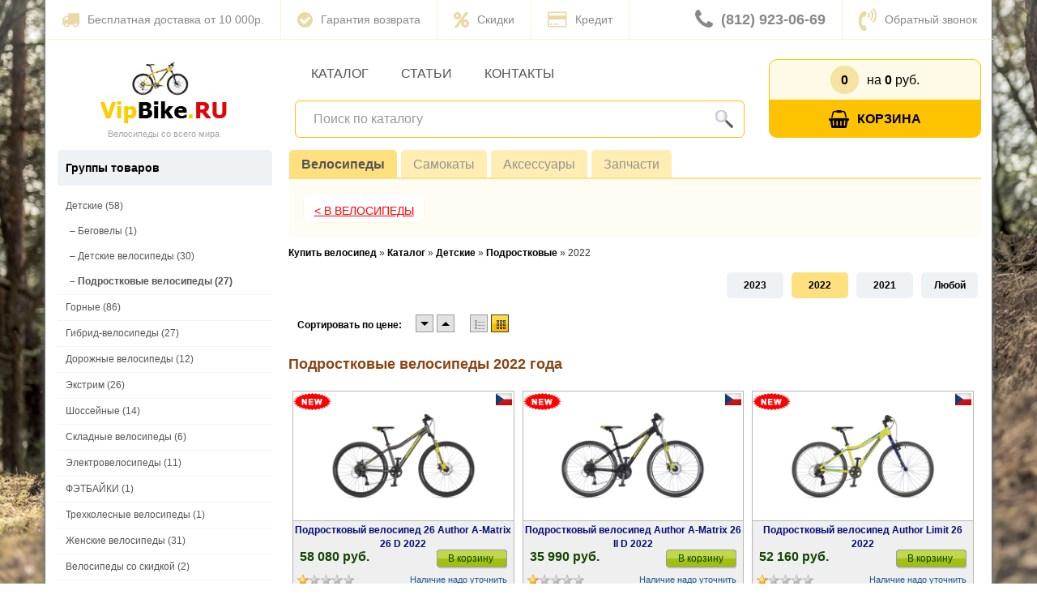

--- FILE ---
content_type: text/html; charset=utf-8
request_url: https://www.vipbike.ru/catalogue/velosipedy/podrostkovye/0/2022/?year=2022
body_size: 11838
content:
<!DOCTYPE html>
<html lang="ru">
<head>
	<title>Купить подростковый велосипед в интернет-магазине VipBike, СПб - в наличии модели для мальчиков и девочек подростков</title>
	<meta http-equiv="Content-Type" content="text/html; charset=utf-8" />
    <meta name="viewport" content="width=device-width, initial-scale=1, shrink-to-fit=no">
	<meta http-equiv="X-UA-Compatible" content="IE=8"/>
	<meta name="description" content="Интернет-магазин «VipBike»: у нас всегда в наличии широкий выбор подростковых велосипедов для девочек и мальчиков. Приезжайте в наши магазины или заказывайте велосипеды онлайн."/>
	<meta name="keywords" content="велосипеды для подростков подростковые купить девочек мальчиков цены интернет магазин продажа спб санкт петербург" />
	<meta name='yandex-verification' content='5b5e1fe9ed2826de' />
    <meta name="google-site-verification" content="ONuygCxbtsVqaBnJ2p-j5J-vimfxJ9UFQKM66S8L9XQ" />
    <meta name="w1-verification" content="140665810603" />
    <link rel="canonical" href="http://www.test.vipbike.ru/catalogue/velosipedy/podrostkovye/0/2022/" />
	<link rel="stylesheet" type="text/css" media="all" href="/_css/style.min.css?v=9" />
	<link rel="stylesheet" type="text/css" media="all" href="/_css/fancybox/jquery.fancybox-1.3.1.min.css" />
	<link href="/_css/bootstrap.css" rel="stylesheet">

<link rel="stylesheet" href="https://use.fontawesome.com/releases/v5.5.0/css/all.css" integrity="sha384-B4dIYHKNBt8Bc12p+WXckhzcICo0wtJAoU8YZTY5qE0Id1GSseTk6S+L3BlXeVIU" crossorigin="anonymous">

	<link rel="shortcut icon" type="image/x-icon" href="/_img/favicon.ico"/>
		 <!--[if lt ie 7.0]>
	   <link rel="stylesheet" type="text/css" href="/_css/ie_lt_7.css" />
	 <![endif]-->
	<script type="text/javascript" src="/_js/jquery.js"></script>
<script type="text/javascript" src="/_js/esa_setup.js"></script>
<script type="text/javascript" src="/_js/JsHttpRequest.js"></script>
<script type="text/javascript" src="/_js/jquery.fancybox-1.3.1.pack.js"></script>
<script type="text/javascript" src="/_js/jquery.ui-slider.js"></script>
<script type="text/javascript" src="/_js/catalog.js"></script>

	<script type="text/javascript" src="/_js/fontawesome_88c2cf766b.js" ></script>

	<script type="text/javascript" src="/_js/jquery.img_zoom.js" async></script>
	<script type="text/javascript" src="/_js/catalog/jquery.tools.min.js" async></script>
	<!--<script type="text/javascript" src="/_js/jquery.fancybox-1.3.1.pack.js" async></script>-->

    <!--<script type="text/javascript" src="//vk.com/js/api/openapi.js?97" async></script>-->

	<!--<script type="text/javascript" src="/_js/jquery.ui-slider.js" async></script>-->
	<script type="text/javascript" src="/_js/magic_banners.js" async></script>
	<script type="text/javascript" src="/_js/onload.js" async></script>
	<script type="text/javascript" src="/_js/catalog-item.js" async></script>
	<script type="text/javascript" src="/_js/size-calc.js" async></script>

	<meta name="cmsmagazine" content="e161a2f08a3e3c52246da39bb969c9ba" />
	<!--<script type="text/javascript" src="/fancybox/source/jquery.fancybox.pack.js"></script>-->

	
	<script type="text/javascript" async>
		var gaJsHost = (("https:" == document.location.protocol) ? "https://ssl." : "http://www.");
		document.write(unescape("%3Cscript src='" + gaJsHost + "google-analytics.com/ga.js' type='text/javascript'%3E%3C/script%3E"));
		</script>
		<script type="text/javascript">
		try {
		var pageTracker = _gat._getTracker("UA-9582057-1");
		pageTracker._trackPageview();
		} catch(err) {}
	</script>

	<script>
	  (function(i,s,o,g,r,a,m){i['GoogleAnalyticsObject']=r;i[r]=i[r]||function(){
	  (i[r].q=i[r].q||[]).push(arguments)},i[r].l=1*new Date();a=s.createElement(o),
	  m=s.getElementsByTagName(o)[0];a.async=1;a.src=g;m.parentNode.insertBefore(a,m)
	  })(window,document,'script','https://www.google-analytics.com/analytics.js','ga');

	  ga('create', 'UA-40041451-1', 'auto');
	  ga('send', 'pageview');
	</script>

<script type="text/javascript" src="/_js/main.js" async></script>
</head><body>
<div class="main_background"></div>
<div class="root">
	<div class="container">
        <script type="application/ld+json">
	{
      "@context" : "http://schema.org",
      "@type" : "Organization",
      "url" : "https://www.vipbike.ru/",
      "logo" : "https://www.vipbike.ru/_img/decor/logo.png",
      "contactPoint" : [
        { "@type" : "ContactPoint",
          "telephone" : "+7-812-923-06-69",
          "contactType" : "customer support"
        },
        { "@type" : "ContactPoint",
          "telephone" : "+7-921-869-76-98",
          "contactType" : "customer support"
        }]
    }
</script>

<div class="header-contaner visible-md visible-lg">
    <div class="header row top-first-line">
        <div class="dop-menu">
            <a href="/about/delivery/">
                <i class="fa fa-truck" aria-hidden="true"></i>
                Бесплатная доставка от 10 000р.
            </a>
            <a href="/about/warranty/">
                <i class="fa fa-check-circle" aria-hidden="true"></i>
                Гарантия возврата
            </a>
            <a href="/about/discounts/">
                <i class="fa fa-percent" aria-hidden="true"></i>
                Скидки
            </a>
            <a href="/about/credit/">
                <i class="fa fa-credit-card" aria-hidden="true"></i>
                Кредит
            </a>
        </div>
        <div class="top-phone">
            <div class="phone">
                <a href="tel:8129230669">
                    <i class="fa fa-phone" aria-hidden="true"></i>
                    (812) 923-06-69
                </a>
            </div>
			<div class="callme_viewform">
                <i class="fa fa-volume-control-phone" aria-hidden="true"></i>
                Обратный звонок
            </div>
        </div>
    </div><!-- .top-first-line  -->
	<div class="header row top-second-line">
		<div class="logo-contaner header-left col-md-3">
			<div class="logo" onclick="window.location.href='/'" style="cursor:pointer;">
				<span>VipBike.Ru</span>
			</div>
			<!-- .logo  -->
			<div class="moto">
				Велосипеды со всего мира
			</div>
		</div><!-- .logo-contaner header-left  -->
		<div class="header-middle col-md-6">
            <div class="top-menu-main">
                <a href="/catalogue">
                    Каталог
                </a>
                <a href="/articles/">
                    Статьи
                </a>
                <a href="/about/contacts/">
                    Контакты
                </a>
            </div>
            <!-- .top-menu-main  -->
            <!--
			<div class="top-menu-contaner">
				<div class="top-menu">
					<a href="/catalogue">
                        Каталог
                    </a>
                    <a href="/articles/">
                        Статьи
                    </a>
                    <a href="/about/contacts/">
                        Контакты
                    </a>
                    <ul>
<li class="parent velosipedy"><a href="/catalogue/velosipedy/" ><span>Велосипеды</span><span class="state"></span></a></li><li class=" veloaksessuary"><a href="/catalogue/veloaksessuary/" ><span>Аксессуары</span><span class="state"></span></a></li><li class=" zapchasti"><a href="/catalogue/zapchasti/" ><span>Запчасти</span><span class="state"></span></a></li><li class=" samokat"><a href="/catalogue/samokat/" ><span>Самокаты</span><span class="state"></span></a></li><li class=""><a href="/" ><span>Каталог</span><span class="state"></span></a></li><li class=""><a href="/articles/" ><span>Статьи</span><span class="state"></span></a></li><li class=""><a href="/catalogue/velosipedy/0/ucenka/" ><span>Велосипеды со скидкой</span><span class="state"></span></a></li><li class=""><a href="/about/contacts/" ><span>О магазине</span><span class="state"></span></a><ul>
<li class=" violet"><a href="https://www.vipbike.ru/news/01-14_09_11/" ><span>Сезонное хранение велосипедов</span><span class="state"></span></a></li><li class=""><a href="/about/delivery/" ><span>Доставка </span><span class="state"></span></a></li><li class=""><a href="/about/payment/" ><span>Оплата</span><span class="state"></span></a></li><li class=""><a href="/about/warranty/" ><span>Гарантии</span><span class="state"></span></a></li><li class=""><a href="/about/discounts/" ><span>СКИДКИ</span><span class="state"></span></a></li><li class=""><a href="/about/faq/" ><span>Вопросы и ответы</span><span class="state"></span></a></li></ul></li><li class=""><a href="https://www.vipbike.ru/about/contacts/" ><span>Контакты</span><span class="state"></span></a></li></ul>				</div>
			</div>
            <!-- Старое меню сайта-->
			<!-- .top-menu-contaner  -->
            <div class="block-main-search">
                <div class="block search-block">
	<div class="block-contener">
		<div class="search contaner">
			<div class="icon"></div>
			<div class="content">
				<form action="/catalogue/search.htm" id="quick-search-form" method="get">
					<input type="text" class="text empty" name="search_text" id="" value="Поиск по каталогу" />
					<input type="Submit" class="button" value="" id="" />
				</form>
				<div class="link"><span style="cursor:pointer" onclick="window.location.href='/catalogue/search.htm'">Перейти к расширенному поиску</span></div>
			</div><!-- .content  -->
		</div><!-- .search  -->
	</div><!-- .block-contener  -->
</div><!-- .search-block  -->            </div><!-- .block-main-search  -->
		</div><!-- .header-middle  -->
        <div class="header-right col-md-3">
            <div class="basket contaner border_left" id="orderBasket">
                <div class="icon"></div>
                <div class="content">
                    <div class="basket-info">
                                                <div class="count"><span id="order_count">0</span></div>
                        <div class="sum">на <span>0</span> руб.</div>
                    </div>
                    <div class="link" id="order_link">
                    <a href="/catalogue/order_basket.htm"><i class="fa fa-shopping-basket" aria-hidden="true"></i>Корзина</a>                                        </div>
                    <script>
                        $(function(){
                            $(".to-basket").click(function(){
                                if('0'=='0')
                                    $("#order_link").html('<a href="/catalogue/order_basket.htm">Оформить заказ</a>');
                            });
                        });
                    </script>
                </div>
                <!-- .content  -->
            </div>
            <!-- .basket  -->
        </div><!-- .block-main-search  -->
	</div><!-- .header-right  -->
	<!-- .header  -->
</div>
<!-- .header-contaner  -->


<!-- DELIMITER -->



<div class="header-contaner row mobil visible-xs visible-sm">
	<!-- .top-menu  -->
	<div class="header">
		<div class="top-menu">
		    <nav class="dws-menu">
		        <a id="touch-menu" class="mobile-menu" href="#">
				    <i class="fas fa-bars"></i>
				</a>
		        <div id="inner-menu" class="menu">
		           <ul>
<li class="parent velosipedy"><a href="/catalogue/velosipedy/" ><span>Велосипеды</span><span class="state"></span></a></li><li class=" veloaksessuary"><a href="/catalogue/veloaksessuary/" ><span>Аксессуары</span><span class="state"></span></a></li><li class=" zapchasti"><a href="/catalogue/zapchasti/" ><span>Запчасти</span><span class="state"></span></a></li><li class=" samokat"><a href="/catalogue/samokat/" ><span>Самокаты</span><span class="state"></span></a></li><li class=""><a href="/" ><span>Каталог</span><span class="state"></span></a></li><li class=""><a href="/articles/" ><span>Статьи</span><span class="state"></span></a></li><li class=""><a href="/catalogue/velosipedy/0/ucenka/" ><span>Велосипеды со скидкой</span><span class="state"></span></a></li><li class=""><a href="/about/contacts/" ><span>О магазине</span><span class="state"></span></a><ul>
<li class=" violet"><a href="https://www.vipbike.ru/news/01-14_09_11/" ><span>Сезонное хранение велосипедов</span><span class="state"></span></a></li><li class=""><a href="/about/delivery/" ><span>Доставка </span><span class="state"></span></a></li><li class=""><a href="/about/payment/" ><span>Оплата</span><span class="state"></span></a></li><li class=""><a href="/about/warranty/" ><span>Гарантии</span><span class="state"></span></a></li><li class=""><a href="/about/discounts/" ><span>СКИДКИ</span><span class="state"></span></a></li><li class=""><a href="/about/faq/" ><span>Вопросы и ответы</span><span class="state"></span></a></li></ul></li><li class=""><a href="https://www.vipbike.ru/about/contacts/" ><span>Контакты</span><span class="state"></span></a></li></ul>		           <div class="phones">
						<div class="phone" style="padding: 10px 0">
							<a href="tel:88129230669">
								<span class="phone-mini">Тел. (812)</span>
								<span class="phone-big">923-06-69</span>
							</a>
						</div>
						<p class="callme_viewform">Заказать обратный звонок</p>
					</div>
			    </div>
			</nav>
		</div>

			<!-- .top-menu  -->

		<div class="logo-contaner header-left">
			<div class="logo" onclick="window.location.href='/'" style="cursor:pointer;">
			</div>
			<!-- .logo  -->
			<div class="moto">
				Велосипеды со всего мира
			</div>
			<!-- .moto  -->
		</div>
		<!-- .logo-contaner  -->

		<div class="contacts poster">
			<div class="top-mobil-phone">
				<a href="tel:+79219348012">
					<i class="fas fa-mobile-alt"></i>
				</a>
			</div>
			<div class="basket contaner border_left" id="orderBasket">
				<div class="count mob">
					<div>
						<div><span>0</span></div>
					</div>
					<i class="fas fa-shopping-cart"></i>
				</div>
				<div class="content">
										<div class="count">Всего товаров: <span id="order_count">0</span></div>
					<div class="sum">На сумму <span>0</span> руб.</div>
					<div class="link" id="order_link"></div>
					<script>
						$(function(){
							$(".to-basket").click(function(){
								if('0'=='0')
									$("#order_link").html('<a href="/catalogue/order_basket.htm">Оформить заказ</a>');
							});
						});
					</script>
				</div>
				<!-- .content  -->
			</div>
			<!-- .basket  -->
        </div>
	</div>
	<!-- .header  -->
</div>
<!-- .header-contaner  -->


<!-- DELIMITER -->
    </div>
    <div class="container search-mobil">
        <div class="block search-block search-block-main">
	<div class="block-contener">
		<div class="search contaner">
			<div class="icon"></div>
			<div class="content">
				<form action="/catalogue/search.htm" id="quick-search-form" method="get">
					<input type="text" class="text empty" name="search_text" id="" value="Поиск по каталогу" />
					<input type="Submit" class="button" value="" id="" />
				</form>
				<div class="link"><span style="cursor:pointer" onclick="window.location.href='/catalogue/search.htm'">Перейти к расширенному поиску</span></div>
			</div><!-- .content  -->
		</div><!-- .search  -->
	</div><!-- .block-contener  -->
</div><!-- .search-block  -->    </div>

	<div class="body-contaner container">
		<div class="body-right-col">
				
<div class="tow-cols-mode">
    <div class="left-col col-xs-12 col-md-9">
        <div class="catalog-parts catalog-parts-opened">
    <div class="tabs-titles">
        <ul>
                            <li data-type="Bikes" data-catalog-type="Bikes" class="selected"><a href="/catalogue/velosipedy/">Велосипеды</a></li>
                            <li data-type="Bikes" data-catalog-type="Scooters" class=""><a href="/catalogue/samokat/">Самокаты</a></li>
                            <li data-type="Bikes" data-catalog-type="Accessories" class=""><a href="/catalogue/veloaksessuary/">Аксессуары</a></li>
                            <li data-type="Bikes" data-catalog-type="Spares" class=""><a href="/catalogue/zapchasti/">Запчасти</a></li>
                    </ul>
    </div><!-- .tabs-titles  -->
                <div class="tabs-body" style="background:none;">
                                            <div id="extra-visual-menu" class="clear">
                                            <div class="category back_button">
                            <div class="short_name">
                                                                <a href="/catalogue/velosipedy/detskie/">&lt; В Велосипеды</a>
                            </div>
                        </div>
                                                        </div>
                                    <div class="clear"><!-- --></div>
        </div><!-- .tabs-contents  -->
<!--        <div class="switcher">скрыть</div>-->
    </div><!-- .catalog-parts  -->

                    <nav class="breadcrumbs" vocab="http://schema.org/" typeof="BreadcrumbList">
                <span property="itemListElement" typeof="ListItem">
    <meta property="position" content="0" />
    <a href="/" property="item" typeof="WebPage"><span property="name">Купить велосипед</span></a>
</span>&raquo;<span property="itemListElement" typeof="ListItem">
    <meta property="position" content="1" />
    <a href="/catalogue/velosipedy/" property="item" typeof="WebPage"><span property="name">Каталог</span></a>
</span>&raquo;<span property="itemListElement" typeof="ListItem">
    <meta property="position" content="2" />
    <a href="/catalogue/velosipedy/detskie/" property="item" typeof="WebPage"><span property="name">Детские</span></a>
</span>&raquo;<span property="itemListElement" typeof="ListItem">
    <meta property="position" content="3" />
    <a href="/catalogue/velosipedy/podrostkovye/" property="item" typeof="WebPage"><span property="name">Подростковые</span></a>
</span>&raquo;<span property="itemListElement" typeof="ListItem">
    <meta property="position" content="4" />
    <span property="name">2022</span>
</span>            </nav>
        
        <div class="catalog-years"><a class="" href="?year=2023">2023</a><a class="selected" href="?year=2022">2022</a><a class="" href="?year=2021">2021</a><a class="" href="?">Любой</a></div>

        
            
            <div class="pagenator-bar">
                

                <!--noindex-->
                <div class="catalog-sorting">
                    <ul class="view-type">
                        <li class=""><span onclick="window.location.href='./table_style.htm?year=2022'" class="table"><!-- В виде таблицы  --></span></li>
                        <li class="selected"><span onclick="window.location.href='./icon_style.htm?year=2022'" class="icons"><!-- В виде иконок  --></span></li>
                    </ul>

                    <ul class="sorting">
                        <li class="label">Сортировать по цене:</li>
                        <li onclick="window.location.href='./sort_by_price_asc.htm?year=2022'" class="sorting_asc "></li>
                        <li onclick="window.location.href='./sort_by_price_desc.htm?year=2022'"class="sorting_desc "></li>
                    </ul>
                </div>
                <!--/noindex-->
            </div><!-- .pagenator-bar  -->

        
        <div class="content">
                            <h1>Подростковые велосипеды 2022 года</h1>
                                            </div>

        
        <div class="catalog-list">
            <div class="items icon-view">
                    <div class="item">
            <div class="photo"><div class="obertka"><img src="/_files/Author2022/A-Matrix_26_D_stribrna-matna_zluta-neon.jpg" onclick="window.location.href='/catalogue/velosipedy/author_a_matrix_26_disc_2022.htm'" style="cursor:pointer" alt="Подростковый велосипед 26 Author A-Matrix 26 D 2022" title="Подростковый велосипед 26 Author A-Matrix 26 D 2022" border="0" /></div></div>
            <div class="content">
                <div class="title"><a href="/catalogue/velosipedy/author_a_matrix_26_disc_2022.htm" title="Подростковый велосипед 26 Author A-Matrix 26 D 2022">Подростковый велосипед 26 Author A-Matrix 26 D 2022</a></div>
            </div><!-- .content  -->
            <div class="prices">
                <div class="price">58 080 pуб.</div>
                                                <div class="flag cz"><!-- flag --></div>            </div><!-- .prices  -->
            <div class="other">
                <div class="rating"><span class="star_1"><!-- .rating  --></span></div>
                <div class="action"><a href="#" id="catalog_item_15051" class="button-green-small to-basket ">В корзину</a></div>
                <div class="status" id="catalog-item-status-15051"><span class="maybe-exist">Наличие надо уточнить</span></div>
                                                <div class="new"><!--  --></div>
                            </div><!-- .other  -->
        </div><!-- .item  -->
                <div class="item">
            <div class="photo"><div class="obertka"><img src="/_files/Author2021_s_diskami/a-matrix_26_d2_chernij.jpg" onclick="window.location.href='/catalogue/velosipedy/author_a_matrix_26_disc_II_2022.htm'" style="cursor:pointer" alt="Подростковый велосипед Author A-Matrix 26 II D 2022" title="Подростковый велосипед Author A-Matrix 26 II D 2022" border="0" /></div></div>
            <div class="content">
                <div class="title"><a href="/catalogue/velosipedy/author_a_matrix_26_disc_II_2022.htm" title="Подростковый велосипед Author A-Matrix 26 II D 2022">Подростковый велосипед Author A-Matrix 26 II D 2022</a></div>
            </div><!-- .content  -->
            <div class="prices">
                <div class="price">35 990 pуб.</div>
                                                <div class="flag cz"><!-- flag --></div>            </div><!-- .prices  -->
            <div class="other">
                <div class="rating"><span class="star_1"><!-- .rating  --></span></div>
                <div class="action"><a href="#" id="catalog_item_15053" class="button-green-small to-basket ">В корзину</a></div>
                <div class="status" id="catalog-item-status-15053"><span class="maybe-exist">Наличие надо уточнить</span></div>
                                                <div class="new"><!--  --></div>
                            </div><!-- .other  -->
        </div><!-- .item  -->
                <div class="item">
            <div class="photo"><div class="obertka"><img src="/_files/Author2022/Limit_26_limeta_modra.jpg" onclick="window.location.href='/catalogue/velosipedy/author_limit_2022.htm'" style="cursor:pointer" alt="Подростковый велосипед Author Limit 26 2022" title="Подростковый велосипед Author Limit 26 2022" border="0" /></div></div>
            <div class="content">
                <div class="title"><a href="/catalogue/velosipedy/author_limit_2022.htm" title="Подростковый велосипед Author Limit 26 2022">Подростковый велосипед Author Limit 26 2022</a></div>
            </div><!-- .content  -->
            <div class="prices">
                <div class="price">52 160 pуб.</div>
                                                <div class="flag cz"><!-- flag --></div>            </div><!-- .prices  -->
            <div class="other">
                <div class="rating"><span class="star_1"><!-- .rating  --></span></div>
                <div class="action"><a href="#" id="catalog_item_15055" class="button-green-small to-basket ">В корзину</a></div>
                <div class="status" id="catalog-item-status-15055"><span class="maybe-exist">Наличие надо уточнить</span></div>
                                                <div class="new"><!--  --></div>
                            </div><!-- .other  -->
        </div><!-- .item  -->
        </div><!-- .items  -->
        </div>
        <div class="pagenator-bar">
                                        <!--noindex-->
                        <ul class="view-type">
                            <li class=""><span onclick="window.location.href='./table_style.htm?year=2022'" class="table"><!-- В виде таблицы  --></span></li>
                            <li class="selected"><span onclick="window.location.href='./icon_style.htm?year=2022'" class="icons"><!-- В виде иконок  --></span></li>
                        </ul><!-- .view-type  -->
                    <!--/noindex-->
        </div><!-- .pagenator-bar  -->

        <br /><br />

        <div class="content">
                            
<h2>Подростковые велосипеды разных моделей недорого</h2>
<p>Подростковые велосипеды рассчитаны на эксплуатацию детьми в возрасте от 8 до 16 лет. По сути, они являются уменьшенной копией взрослых моделей, но обладают рядом особенностей, которые позволяют повысить безопасность поездок в различных условиях.</p>
<p>В этом разделе каталога представлено более 80 моделей наиболее популярных подростковых велосипедов. Есть байки разных классов, отличные варианты для девушек. Есть возможность купить и бюджетную модель, и более дорогой велосипед в премиум-сегменте. Выбирайте, доставим по любому адресу в СПб, Ленинградской области и в других регионах РФ.</p>
<h2>Особенности конструкции велосипедов для подростков</h2>
<p>Большинство производителей предлагают модели, рассчитанные для поездок детей, рост которых составляет 110–170 см, обязательно учитывайте этот параметр при выборе. Среди особенностей конструкции велосипедов для подростков выделим:</p>
<ul>
	<li>Уменьшенная и облегченная рама, что сделано не в ущерб прочности.</li>
	<li>Несколько измененная конфигурация, позволяющая обеспечить наиболее правильную посадку седока.</li>
	<li>Укороченные шатуны педалей, благодаря чему существенно упрощает их вращение.</li>
	<li>Зауженный и не такой толстый руль, за счет чего гарантирован более удобный захват.</li>
</ul>
<p>Подростковые велосипеды в обязательном порядке комплектуются надежной тормозной системой, светоотражателями, защитой цепи. Такие требования связаны с необходимостью обеспечить безопасность поездок.</p>
<h2>Какие модели можно купить у нас</h2>
<p>У нас сможете купить несколько различных моделей с учетом сферы интересов вашего ребенка. Стабильным спросом пользуют велосипеды следующих категорий:</p>
<ul>
	<li>Классические городские и дорожные, которые наиболее удобны при поездках по аллеям и дорогам с асфальтовым покрытием.</li>
	<li>Компактные складные модели, которые без проблем можно перевозить городским или личным транспортом.</li>
	<li>Горные и BMX-байки, которые изначально проектировались как велосипеды именно для подростков.</li>
</ul>
<p>Чтобы заказать любую понравившуюся модель подросткового велосипеда, просто оформите заявку на сайте или позвоните, поможем сделать правильный выбор.</p>            
                    </div><!-- .  -->
<br /><br />
        <p><strong style="color:Red;">*</strong> Цены в розничной сети випбайк могут отличаться от цен в интернет магазине.</p>

    </div><!-- .left-col  -->
        <div class="right-col col-xs-12 col-md-3">
            
<div class="leftcol-good-types">
    <input type="checkbox" id="group-items" class="hide"/>
    <label for="group-items">
        <div class="block-title">
            <span>Группы товаров</span>
            <i class="fas fa-chevron-circle-right"></i>
        </div>
    </label>
    <div id="left-menu">
                        <ul class="level-0">
                            <li class="">
                        <a data-label="1" href="/catalogue/velosipedy/detskie/0/2022/">
                            <span class="l">Детские</span>
                            <span class="r">(58)</span>
                        </a>
                            <ul class="level-1">
                            <li class="subrow ">
                        <a data-label="2" href="/catalogue/velosipedy/begovel/0/2022/">
                            <span class="l">&ndash; Беговелы</span>
                            <span class="r">(1)</span>
                        </a>
                                            </li>
                                        <li class="subrow ">
                        <a data-label="2" href="/catalogue/velosipedy/detskie_detskie/0/2022/">
                            <span class="l">&ndash; Детские велосипеды</span>
                            <span class="r">(30)</span>
                        </a>
                                            </li>
                                        <li class="subrow selected">
                        <a data-label="2" href="/catalogue/velosipedy/podrostkovye/0/2022/">
                            <span class="l">&ndash; Подростковые велосипеды</span>
                            <span class="r">(27)</span>
                        </a>
                                            </li>
                        </ul>
                        </li>
                                        <li class="">
                        <a data-label="1" href="/catalogue/velosipedy/gornye/0/2022/">
                            <span class="l">Горные</span>
                            <span class="r">(86)</span>
                        </a>
                            <ul class="level-1">
                            <li class="subrow ">
                        <a data-label="2" href="/catalogue/velosipedy/gornye-26-duimov/0/2022/">
                            <span class="l">&ndash; Горные велосипеды 26"</span>
                            <span class="r">(14)</span>
                        </a>
                                            </li>
                                        <li class="subrow ">
                        <a data-label="2" href="/catalogue/velosipedy/gornye-27-5-duimov/0/2022/">
                            <span class="l">&ndash; Горные велосипеды 27,5"</span>
                            <span class="r">(24)</span>
                        </a>
                                            </li>
                                        <li class="subrow ">
                        <a data-label="2" href="/catalogue/velosipedy/gornye-29-duimov/0/2022/">
                            <span class="l">&ndash; Горные велосипеды 29"</span>
                            <span class="r">(46)</span>
                        </a>
                                            </li>
                                        <li class="subrow ">
                        <a data-label="2" href="/catalogue/velosipedy/gornye_dvuhpodvesnye/0/2022/">
                            <span class="l">&ndash; Двухподвесные велосипеды</span>
                            <span class="r">(2)</span>
                        </a>
                                            </li>
                        </ul>
                        </li>
                                        <li class="">
                        <a data-label="1" href="/catalogue/velosipedy/gibridy/0/2022/">
                            <span class="l">Гибрид-велосипеды</span>
                            <span class="r">(27)</span>
                        </a>
                                            </li>
                                        <li class="">
                        <a data-label="1" href="/catalogue/velosipedy/dorozhnye/0/2022/">
                            <span class="l">Дорожные велосипеды</span>
                            <span class="r">(12)</span>
                        </a>
                            <ul class="level-1">
                            <li class="subrow ">
                        <a data-label="2" href="/catalogue/velosipedy/dorozhnye_dorozhnye/0/2022/">
                            <span class="l">&ndash; Дорожные велосипеды</span>
                            <span class="r">(7)</span>
                        </a>
                                            </li>
                                        <li class="subrow ">
                        <a data-label="2" href="/catalogue/velosipedy/gorodskie/0/2022/">
                            <span class="l">&ndash; Городские велосипеды</span>
                            <span class="r">(5)</span>
                        </a>
                                            </li>
                        </ul>
                        </li>
                                        <li class="">
                        <a data-label="1" href="/catalogue/velosipedy/extreme/0/2022/">
                            <span class="l">Экстрим</span>
                            <span class="r">(26)</span>
                        </a>
                            <ul class="level-1">
                            <li class="subrow ">
                        <a data-label="2" href="/catalogue/velosipedy/mtb-extreme/0/2022/">
                            <span class="l">&ndash; MTB экстрим велосипеды</span>
                            <span class="r">(10)</span>
                        </a>
                                            </li>
                                        <li class="subrow ">
                        <a data-label="2" href="/catalogue/velosipedy/extreme_dvupodvesnie/0/2022/">
                            <span class="l">&ndash; Двухподвесные</span>
                            <span class="r">(2)</span>
                        </a>
                                            </li>
                                        <li class="subrow ">
                        <a data-label="2" href="/catalogue/velosipedy/extreme_bmx/0/2022/">
                            <span class="l">&ndash; BMX велосипеды</span>
                            <span class="r">(14)</span>
                        </a>
                                            </li>
                        </ul>
                        </li>
                                        <li class="">
                        <a data-label="1" href="/catalogue/velosipedy/shosseynye/0/2022/">
                            <span class="l">Шоссейные</span>
                            <span class="r">(14)</span>
                        </a>
                            <ul class="level-1">
                            <li class="subrow ">
                        <a data-label="2" href="/catalogue/velosipedy/shosseynye_shosseynye/0/2022/">
                            <span class="l">&ndash; Шоссейные велосипеды</span>
                            <span class="r">(6)</span>
                        </a>
                                            </li>
                                        <li class="subrow ">
                        <a data-label="2" href="/catalogue/velosipedy/103/0/2022/">
                            <span class="l">&ndash; Циклокроссовые</span>
                            <span class="r">(8)</span>
                        </a>
                                            </li>
                        </ul>
                        </li>
                                        <li class="">
                        <a data-label="1" href="/catalogue/velosipedy/skladnye/0/2022/">
                            <span class="l">Складные велосипеды</span>
                            <span class="r">(6)</span>
                        </a>
                                            </li>
                                        <li class="">
                        <a data-label="1" href="/catalogue/velosipedy/elektrovelosipedy/0/2022/">
                            <span class="l">Электровелосипеды</span>
                            <span class="r">(11)</span>
                        </a>
                                            </li>
                                        <li class="">
                        <a data-label="1" href="/catalogue/velosipedy/fatbike/0/2022/">
                            <span class="l">ФЭТБАЙКИ</span>
                            <span class="r">(1)</span>
                        </a>
                                            </li>
                                        <li class="">
                        <a data-label="1" href="/catalogue/velosipedy/trehkolesnye/0/2022/">
                            <span class="l">Трехколесные велосипеды</span>
                            <span class="r">(1)</span>
                        </a>
                            <ul class="level-1">
                            <li class="subrow ">
                        <a data-label="2" href="/catalogue/velosipedy/trehkolesnye_vzroslie/0/2022/">
                            <span class="l">&ndash; Взрослые</span>
                            <span class="r">(1)</span>
                        </a>
                                            </li>
                        </ul>
                        </li>
                                        <li class="">
                        <a data-label="1" href="/catalogue/velosipedy/zhenskie/0/2022/">
                            <span class="l">Женские велосипеды</span>
                            <span class="r">(31)</span>
                        </a>
                            <ul class="level-1">
                            <li class="subrow ">
                        <a data-label="2" href="/catalogue/velosipedy/zhenskie-gibridy/0/2022/">
                            <span class="l">&ndash; Женские гибрид-велосипеды</span>
                            <span class="r">(8)</span>
                        </a>
                                            </li>
                                        <li class="subrow ">
                        <a data-label="2" href="/catalogue/velosipedy/zhenskie-26-duimov/0/2022/">
                            <span class="l">&ndash; Женские велосипеды 26"</span>
                            <span class="r">(6)</span>
                        </a>
                                            </li>
                                        <li class="subrow ">
                        <a data-label="2" href="/catalogue/velosipedy/zhenskie-27-5-duimov/0/2022/">
                            <span class="l">&ndash; Женские велосипеды 27,5"</span>
                            <span class="r">(11)</span>
                        </a>
                                            </li>
                                        <li class="subrow ">
                        <a data-label="2" href="/catalogue/velosipedy/zensskii-velosiped-29/0/2022/">
                            <span class="l">&ndash; Женский велосипед 29"</span>
                            <span class="r">(6)</span>
                        </a>
                                            </li>
                        </ul>
                        </li>
                                        <li class="">
                        <a data-label="1" href="/catalogue/velosipedy/ucenka/0/2022/">
                            <span class="l">Велосипеды со скидкой</span>
                            <span class="r">(2)</span>
                        </a>
                                            </li>
                        </ul>
                </div>
</div>
            <div class="catalog-brends">
                <input type="checkbox" id="brands" class="hide"/>
                <label for="brands">
                    <div class="block-title">
                        <span>Бренды</span>
                        <i class="fas fa-chevron-circle-right"></i>
                    </div>
                </label>
                <div>
                    <ul>
                                                                                                            <li class="">
                                                                    <a href="/catalogue/velosipedy/podrostkovye/author/">
                                        <span class="flag cz"><!-- flag --></span>
                                        Author  <img src="/_img/decor/arrow-1.gif" width="4" height="7" alt="" border="0" /></a>
                                    <ul>
                                                                                <li class=""><a href="/catalogue/velosipedy/podrostkovye/author/2021/">Author 2021</a></li>
                                                                                <li class=""><a href="/catalogue/velosipedy/podrostkovye/author/2020/">Author 2020</a></li>
                                                                                <li class=""><a href="/catalogue/velosipedy/podrostkovye/author/2019/">Author 2019</a></li>
                                                                            </ul>
                                                            </li>
                                                                                    <li class="">
                                                                    <a href="/catalogue/velosipedy/podrostkovye/horst/">
                                        <span class="flag de"><!-- flag --></span>
                                        HORST  <img src="/_img/decor/arrow-1.gif" width="4" height="7" alt="" border="0" /></a>
                                    <ul>
                                                                                <li class=""><a href="/catalogue/velosipedy/podrostkovye/horst/2021/">HORST 2021</a></li>
                                                                                <li class=""><a href="/catalogue/velosipedy/podrostkovye/horst/2020/">HORST 2020</a></li>
                                                                                <li class=""><a href="/catalogue/velosipedy/podrostkovye/horst/2019/">HORST 2019</a></li>
                                                                            </ul>
                                                            </li>
                                                                                    <li class="">
                                                                    <a href="/catalogue/velosipedy/podrostkovye/86/">
                                        <span class="flag ru"><!-- flag --></span>
                                        Forward </a>
                                                            </li>
                                                                                    <li class="">
                                                                    <a href="/catalogue/velosipedy/podrostkovye/scott/">
                                        <span class="flag us"><!-- flag --></span>
                                        Scott   <img src="/_img/decor/arrow-1.gif" width="4" height="7" alt="" border="0" /></a>
                                    <ul>
                                                                                <li class=""><a href="/catalogue/velosipedy/podrostkovye/scott/2020/">Scott  2020</a></li>
                                                                                <li class=""><a href="/catalogue/velosipedy/podrostkovye/scott/2019/">Scott  2019</a></li>
                                                                                <li class=""><a href="/catalogue/velosipedy/podrostkovye/scott/2018/">Scott  2018</a></li>
                                                                            </ul>
                                                            </li>
                                                                                    <li class="">
                                                                    <a href="/catalogue/velosipedy/podrostkovye/stark/">
                                        <span class="flag ru"><!-- flag --></span>
                                        Stark </a>
                                                            </li>
                                                                                    <li class="">
                                                                    <a href="/catalogue/velosipedy/podrostkovye/stels/">
                                        <span class="flag ru"><!-- flag --></span>
                                        Stels </a>
                                                            </li>
                                                                                    <li class="">
                                                                    <a href="/catalogue/velosipedy/podrostkovye/ucenka/">
                                        <span class="flag eu"><!-- flag --></span>
                                        Велосипеды со скидкой </a>
                                                            </li>
                                                     
                         <li class="all selected">
                         <a href="/catalogue/velosipedy/podrostkovye/">
                                 <span class="flag"><!-- flag --></span>
                                 Любой бренд</a></li>
                    </ul>
                </div>
            </div><!-- .catalog-top-10  -->

            <div class="select-for-price">
                                <input type="checkbox" id="filter-price" class="hide"/>
                <label for="filter-price">
                    <div class="block-title">
                        <span>Подбор по цене</span>
                        <i class="fas fa-chevron-circle-right"></i>
                    </div>
                </label>
                <div>
                    <form action="./search_by_price.htm" id="select-for-price" method="get">
                        <input type="hidden" id="cong-minprice" value="0" />
                        <input type="hidden" id="cong-midprice" value="30000" />
                        <input type="hidden" id="cong-maxprice" value="100000" />
                        <input type="hidden" id="cong-step1" value="100" />
                        <input type="hidden" id="cong-step2" value="1000" />
                        <div class="row">
                            <strong>Цена от </strong>&nbsp;
                            <input type="text" name="minprice" id="minprice" value="0" />
                            &nbsp;<strong>до</strong>&nbsp;
                            <input type="text" name="maxprice" id="maxprice" value="100000" />
                        </div><!-- .row  -->
                        <div class="row">
                            <div id="slider"></div>
                            <div class="labels">
                                <div class="min">0</div>
                                <div class="mid">30 000</div>
                                <div class="max">100 000</div>
                            </div><!-- .labels  -->
                        </div><!-- .row  -->
                    </form>
                    <div class="buttons" id="select-for-price-buttons">
                        <a href="#" class="button-gray-small select">Подобрать</a>
                        <a href="#" class="button-gray-small clear">Очистить</a>
                    </div><!-- .buttons  -->
                </div><!-- .select-for-price  -->
            </div>
            <!--noindex-->
            <div class="comparison">
                <div class="block-title">Сравнение велосипедов</div>
                <ul id="comparisonsList">
                    	<li class="empty">Не выбран ни один велосипед</li>
                </ul>
                <div class="buttons">
                    <a href="#" class="button-gray-small compare">Сравнить</a>
                    <a href="#" class="button-gray-small clear" onclick="clearComparison(); return false;">Очистить</a>
                </div><!-- .buttons  -->
            </div><!-- .comparison  -->
            <!--/noindex-->

                            <div class="catalog-all-models">
                    <input type="checkbox" id="all_models" class="hide"/>
                    <label for="all_models">
                        <div class="block-title">
                            <span>Все модели</span>
                            <i class="fas fa-chevron-circle-right"></i>
                        </div>
                    </label>
                    <div>
                        <ul>
                                                            <li><a href="/catalogue/velosipedy/author_a_matrix_26_disc_2022.htm"><span class="item">A-Matrix 26 D</span><span class="price">58080р.</span></a></li>
                                                            <li><a href="/catalogue/velosipedy/author_limit_2022.htm"><span class="item">Limit 26</span><span class="price">52160р.</span></a></li>
                                                            <li><a href="/catalogue/velosipedy/author_a_matrix_26_disc_II_2022.htm"><span class="item">A-Matrix 26 II D</span><span class="price">35990р.</span></a></li>
                                                    </ul>
                    </div>
                </div><!-- .catalog-all-models  -->
            
        </div><!-- .right-col  -->

</div><!-- .tow-cols-mode  -->
		</div><!-- .body-right-col  -->
	
		<div class="clear"><!-- --></div>
	</div><!-- .body-contaner  -->

	<script type="text/javascript" src="/widget/widjet.js" id="ISDEKscript" ></script>
<script type="text/javascript">
    if ($('#forpvz').length) {
        var widjet = new ISDEKWidjet({
            defaultCity: 'auto',
            cityFrom: 'Санкт-Петербург',
            link: 'forpvz',
            region: true,
        });
    }
</script>
<div class="footer-contaner">
    <div class="container">
        <script src="/callme/js/callme.js" charset="utf-8" async></script>
        <div class="logo-contaner header-left col-md-3">
			<div class="logo" onclick="window.location.href='/'" style="cursor:pointer;">
				<span>VipBike.Ru</span>
			</div>
			<!-- .logo  -->
			<div class="moto">
				Велосипеды со всего мира
			</div>
        <div class="copyright">
            © VipBike.RU 2007-2026<br />
            
    	</div><!-- .copyright  -->
		</div>
    	
        <div class="bottom-menu col-md-4">
            <a href="/catalogue/velosipedy/">Велосипеды</a> 
            <a href="/catalogue/samokat/">Самокаты</a>
            <a href="/catalogue/veloaksessuary/">Велоаксессуары</a>
            <a href="/catalogue/zapchasti/">Велозапчасти</a>
            <a href="/articles/">Статьи</a>
            <a href="/news/01-14_09_11/">Сезонное хранение велосипедов</a>
            <a href="/about/delivery/">Доставка</a>
            <a href="/about/payment/">Оплата</a>
            <a href="/about/warranty/">Гарантии</a>
            <a href="/about/discounts/">Акции и скидки</a>
            <a href="/about/faq/">FAQ</a>
            <a href="/about/contacts/">Контакты</a>
        </div><!-- .bottom-menu  -->

        <div class="text-disclaimer col-md-5">
            <div>Все товары размещенные на сайте приведены  для ознакомления и ни при каких условиях не являются публичной офертой. Технические характеристики, комплект поставки и внешний вид товаров могут быть изменены производителем без предварительного уведомления.
            </div>
            <div class="bottom-phone">
                Тел. <strong><a href="tel:8129230669">(812) 923-06-69</a></strong>
            </div>
            <div class="bottom-city">
                <strong>Санкт-Петербург</strong>
                <strong>Доставка по всей России</strong>
            </div>
        </div><!-- .text-disclaimer  -->


    	<div class="counters">

    <!--noindex-->


    		<!--LiveInternet counter-->

    <script type="text/javascript">

    <!--

    document.write('<a style="display:none;" href="http://www.liveinternet.ru/click" '+

    'target=_blank><img src="//counter.yadro.ru/hit?t21.6;r'+

    escape(document.referrer)+((typeof(screen)=='undefined')?'':

    ';s'+screen.width+'*'+screen.height+'*'+(screen.colorDepth?

    screen.colorDepth:screen.pixelDepth))+';u'+escape(document.URL)+

    ';i'+escape('Жж'+document.title.substring(0,80))+';'+Math.random()+

    '" alt="" title="LiveInternet: показано число просмотров за 24 часа, посетителей за 24 часа и за сегодн\я" '+

    'border=0 width=88 height=31><\/a>');

    //-->

    </script>

    <!--/LiveInternet-->

    <!--Rating@Mail.ru COUNTER--><script language="JavaScript" type="text/javascript"><!--

    d=document;var a='';a+=';r='+escape(d.referrer)

    js=10//--></script><script language="JavaScript1.1" type="text/javascript"><!--

    a+=';j='+navigator.javaEnabled()

    js=11//--></script><script language="JavaScript1.2" type="text/javascript"><!--

    s=screen;a+=';s='+s.width+'*'+s.height

    a+=';d='+(s.colorDepth?s.colorDepth:s.pixelDepth)

    js=12//--></script><script language="JavaScript1.3" type="text/javascript"><!--

    js=13//--></script><script language="JavaScript" type="text/javascript"><!--

    d.write('<a style="display:none;" href="http://top.mail.ru/jump?from=1435281"'+

    ' target="_top"><img src="//d6.ce.b5.a1.top.list.ru/counter'+

    '?id=1435281;t=214;js='+js+a+';rand='+Math.random()+

    '" alt="Рейтинг@Mail.ru"'+' border="0" height="31" width="88"/><\/a>')

    if(11<js)d.write('<'+'!-- ')//--></script><noscript><a

    target="_top" style="display:none;" href="http://top.mail.ru/jump?from=1435281"><img

    src="//d6.ce.b5.a1.top.list.ru/counter?js=na;id=1435281;t=214"

    border="0" height="31" width="88"

    alt="Рейтинг@Mail.ru"/></a></noscript><script language="JavaScript" type="text/javascript"><!--

    if(11<js)d.write('--'+'>')//--></script><!--/COUNTER-->


    <!-- Yandex.Metrika counter -->
    <script type="text/javascript">
    (function (d, w, c) {
        (w[c] = w[c] || []).push(function() {
            try {
                w.yaCounter146073 = new Ya.Metrika({
                    id:146073,
                    clickmap:true,
                    trackLinks:true,
                    accurateTrackBounce:true,
                    webvisor:true,
                    ut:"noindex",
                    ecommerce:"dataLayer"
                });
            } catch(e) { }
        });

        var n = d.getElementsByTagName("script")[0],
            s = d.createElement("script"),
            f = function () { n.parentNode.insertBefore(s, n); };
        s.type = "text/javascript";
        s.async = true;
        s.src = "https://mc.yandex.ru/metrika/watch.js";

        if (w.opera == "[object Opera]") {
            d.addEventListener("DOMContentLoaded", f, false);
        } else { f(); }
    })(document, window, "yandex_metrika_callbacks");
    </script>
    <noscript><div><img src="https://mc.yandex.ru/watch/146073?ut=noindex" style="position:absolute; left:-9999px;" alt="" /></div></noscript>
    <!-- /Yandex.Metrika counter -->

    <!-- Сleversite chat button -->
        <script type='text/javascript'>
                (function() {
                        var s = document.createElement('script');
                        s.type = 'text/javascript';
                        s.async = true;
                                s.src = '//cleversite.ru/cleversite/widget_new.php?referer_main='+encodeURIComponent(document.referrer)+'&clid=1454&site=1';
                        var ss = document.getElementsByTagName('script')[0];
                        ss.parentNode.insertBefore(s, ss);
                })();
        </script>
    <!-- / End of Сleversite chat button -->

    <!--/noindex-->


    	</div><!-- .counters  -->

    </div>
</div><!-- .footer-contaner  -->
	<a style="display: none;" class="onAddBasketLink fancybox" href="#onAddBasket"></a>

	<div style="display: none;">
		<div id="onAddBasket">
			<p class="onAddBasket-head">Товар добавлен в корзину</p>
			<a href="/catalogue/order_basket.htm" class="checkout">Оформить заказ</a>
			<div class="remainInCatalog">Остаться в каталоге</div>
			<div class="clear"></div>
		</div>
	</div>
</div>

<!-- scripts -->
<script>
	$(function () {

		$('#touch-menu + .menu a').click(function (e) {
	        var sibling = $(this).siblings('ul');

	        if (sibling.length) {
	            if ($(this).children('.state').html() === '<i class="fas fa-chevron-circle-right"></i>') {
	                $(this).children('.state').html('<i class="fas fa-chevron-circle-down"></i>');
	            }
	            else {
	                $(this).children('.state').html('<i class="fas fa-chevron-circle-right"></i>');
	            }

	            //

	            $(sibling).toggle('slow');

	            //

	            e.preventDefault();
	        }
	    });
	    var stateSpans = $('.top-menu .menu > ul .state');
	    for (var i = 0; i < stateSpans.length; ++i) {
	        if ($(stateSpans[i]).parent().siblings('ul').length) {
	            $(stateSpans[i]).html('<i class="fas fa-chevron-circle-right"></i>');
	        }
	    }

	    $('#touch-menu').click(function (e) {
				
	        $('#inner-menu').toggle('slow');
			$('#inner-menu').toggleClass('open');

	    });
		
	});
</script>

<!-- Yandex.Metrika counter -->
<script type="text/javascript" >
   // (function(m,e,t,r,i,k,a){m[i]=m[i]||function(){(m[i].a=m[i].a||[]).push(arguments)};
   // m[i].l=1*new Date();k=e.createElement(t),a=e.getElementsByTagName(t)[0],k.async=1,k.src=r,a.parentNode.insertBefore(k,a)})
   // (window, document, "script", "https://mc.yandex.ru/metrika/tag.js", "ym");
   //
   // ym(65144914, "init", {
   //      clickmap:true,
   //      trackLinks:true,
   //      accurateTrackBounce:true,
   //      webvisor:true
   // });
</script>
<noscript><div><img src="https://mc.yandex.ru/watch/65144914" style="position:absolute; left:-9999px;" alt="" /></div></noscript>
<!-- /Yandex.Metrika counter -->

</body>
</html>

--- FILE ---
content_type: text/css
request_url: https://www.vipbike.ru/_css/style.min.css?v=9
body_size: 17659
content:
//Полная версия файла style.css. После редактирования провести минимизацию.

/************Общее*********/
a:hover,
ins {
    text-decoration: none
}

.w-100,
body,
html {
    width: 100%
}

.header-contaner .header,
.root {
    position: relative
}

.content table,
table {
    border-collapse: collapse
}

a,
abbr,
acronym,
address,
applet,
b,
big,
blockquote,
body,
caption,
center,
cite,
code,
dd,
del,
dfn,
div,
dl,
dt,
em,
fieldset,
font,
form,
h1,
h2,
h3,
h4,
h5,
h6,
hr,
html,
i,
iframe,
img,
ins,
kbd,
label,
legend,
li,
object,
ol,
p,
pre,
s,
samp,
small,
span,
strike,
strong,
sub,
sup,
table,
tbody,
td,
tfoot,
th,
thead,
tr,
tt,
u,
ul,
var {
    margin: 0;
    padding: 0;
    font-family: inherit;
    font-size: 100%;
    border: none;
    outline: 0
}

html {
    font-size: 100.01%;
    height: 100%;
}

ul,
ul li {
    list-style: none
}

address,
cite,
dfn,
em,
i,
var {
    font-style: normal
}

b,
h1,
h2,
h3,
h4,
h5,
h6,
th {
    font-weight: 400
}

input,
select,
textarea {
    font-size: 1em
}

label {
    width: 100%;
}

del {
    text-decoration: line-through
}

table {
    border-spacing: 0
}

caption,
td,
th {
    text-align: left
}

:focus {
    outline: 0
}

.no-border,
.no-border td,
.no-border th {
    border: none!important
}

.no-padding {
    padding: 0!important
}

.a-center {
    text-align: center
}

.a-left {
    text-align: left
}

.a-right {
    text-align: right
}

.f-left {
    float: left
}

.f-right {
    float: right
}

a {
    color: #00f;
    text-decoration: underline
}

.red {
    color: red
}

.blue {
    color: #0038d9
}

.green {
    color: #2a8609
}

.orange {
    color: #ee6500
}

.gray {
    color: gray
}

.purple {
    color: purple
}



/*GRID*/

.grid_row {
    margin-left: -15px;
    margin-right: -15px;
    box-sizing: border-box;
    display: block;
    overflow: hidden;
    margin-top:15px;
}

.blocks_20,
.blocks_21,
.blocks_12,
.blocks_11,
.blocks_10,
.blocks_9,
.blocks_8,
.blocks_7,
.blocks_6,
.blocks_5,
.blocks_4,
.blocks_3,
.blocks_2,
.blocks_1 {
    position: relative;
    min-height: 1px;
    padding-left: 15px;
    padding-right: 15px;
    float: left;
    box-sizing: border-box;
    overflow: hidden;
}

.blocks_1 {
    width: 8.33333333%;
}

.blocks_2 {
    width: 16.66666667%;
}

.blocks_3 {
    width: 25%;
}

.blocks_4 {
    width: 33.33333333%;
}

.blocks_5 {
    width: 41.66666667%;
}

.blocks_6 {
    width: 50%;
}

.blocks_7 {
    width: 58.33333333%;
}

.blocks_8 {
    width: 66.66666667%;
}

.blocks_9 {
    width: 75%;
}

.blocks_10 {
    width: 83.33333333%;
}

.blocks_11 {
    width: 91.66666667%;
}

.blocks_12 {
    width: 100%;
}

.blocks_20 {
    width: 25%;
}

.blocks_21 {
    width: 75%
}

a:hover {
    color: red;
}

body {
    font-size: 100%;
    min-height: 100%
}

body,
input,
select,
textarea {
    font-family: Tahoma, Arial, Helvetica, sans-serif
}

.main_background {
    position: fixed;
    background-image: url(/_files/Antoine_Buffart_TUR1885.jpg);
    z-index: 0;
    top: 0;
    left: 0;
    height: 100%;
    width: 100%;
    background-color: #fff;
    background-size: cover;
    background-position: center top;
    background-repeat: no-repeat;
    background-attachment: fixed;
}

.root {
    max-width: 1170px;
    background: #FFF;
    font-size: 12px;
    z-index: 1;
    position: relative;
    margin: 0 auto;
    border: 1px solid #747474;
    border-style: none solid;
    -webkit-box-shadow: 0px 0px 9px #696969;
    -moz-box-shadow: 0px 0px 9px #696969;
    box-shadow: 0px 0px 9px #696969;
}

#fancybox-wrap {
    padding: 0!important;
}


/************.Общее*********/


/************Шапка*********/
.header-contaner .auxiliary-menu {
    text-align: right;
    font-size: 1.1em;
    padding: 12px 0
}

.header-contaner .auxiliary-menu a {
    display: inline-block;
    font-weight: 700;
    margin: 0 6px
}

.header-contaner .logo-contaner {
    margin-top: 20px;
}

.header-contaner .logo-contaner .logo {
    display: block;
    width: 160px;
    height: 80px;
    margin: 0 auto;
    background: url(../_img/decor/logo.png) no-repeat;
    text-indent: -1000px
}

.header-contaner .logo-contaner .moto {
    text-align: center;
    font-size: 11px;
    color: #a6a6a6;
    padding-top: 5px
}

.vk_link {
    text-align: center;
    padding-top: 10px;
    font-size: 15px;
}

.vk_link a {
    color: #444;
    text-decoration: none;
}

.vk_link:hover a {
    opacity: 0.6;
}

.header-blocks {
    display: flex;
    justify-content: center;
    align-items: center;
    min-height: 97px;
    width: 100%;
    background: url(../_img/decor/header-bg.png) repeat-x #ffc300;
    border: 1px solid #dacb85;
    font-size: 0px;
    box-sizing: border-box;
    padding: 8px;
    color: #555;
    white-space: nowrap;
}

.header-blocks-background {
    width: 100%;
    background-color: #fff8d5;
    border: 1px solid #ceb8b8;
    border-radius: 7px;
}

.header-blocks > .block {
    display: inline-block;
}

.header-blocks a {
    color: #0014a8;
    text-decoration: underline
}

.header-blocks a:hover {
    color: red
}

.header-blocks .block {
    overflow: hidden;
    font-size: 11px;
    padding-right: 0px;
}

.header-blocks .block:hover {
    background-color: #fffdf3
}

.header-blocks .block.contacts-block {
    padding-left: 0px;
}

.header-blocks .block .block-contener {
    height: 78px;
}

.header-blocks .block .block-contener .contaner {
    height: 100%;
    padding: 7px 0;
    overflow: hidden
}

.header-blocks .block .block-contener .contaner.border_right {
    border-left: 1px solid #ddd;
    padding-left: 5px;
}

.header-blocks .block .block-contener .contaner .icon,
.search-block .icon {
    float: left;
    width: 56px;
    height: 64px;
    background-color: transparent;
    background-position: center;
    background-repeat: no-repeat;
    border-right: 1px solid #bfbaa0
}

.search-block-main .icon {
    width: 30px
}

.search-block .icon {
    height: 40px!important
}

.header-blocks .contaner .content {
    padding-left: 7px;
    overflow: hidden;
    line-height: 14px!important
}

.header-blocks .bonus_block {
    width: 55%;
    float: left;
}

.header-blocks .bonus_block .block_item {
    float: left;
    width: 34%;
    position: relative;
}

.header-blocks .bonus_block .block_item a {
    margin-left: 28px;
}

.header-blocks .bonus_block .block_item:nth-child(odd) {
    width: 65%;
}

.header-blocks .bonus_block .block_item .fa {
    width: 20px;
    height: 20px;
    display: block;
    font-size: 20px;
    position: absolute;
    left: 0;
    top: 0;
}

.header-blocks .bonus_block .block_item .fa-truck,
.header-blocks .bonus_block .block_item .fa-recycle {
    top: 8px;
}

.header-blocks .bonus_block .block_item p {
    display: inline-block;
    font-size: 14px;
    margin-top: 5px;
    margin-bottom: 10px;
}

.block_item a {
    color: #444;
}

.header-blocks .basket-block .icon {
    background-image: url(../_img/decor/basket-icon.png)
}

.header-blocks .contacts-block .contacts-info {
    float: left
}

.border-sett-left {
    border-radius: 0 0 0 10px;
}

.border-sett-right {
    border-radius: 0 0 10px 0;
}

.header-blocks .contacts-block .phones,
.search-block .link a {
    float: right
}

.header-blocks .contacts-block .phones .callme_viewform {
    color: #0014a8;
    text-decoration: underline;
    font-size: 13px;
    margin-top: 5px;
    text-align: center;
    font-weight: 700;
    cursor: pointer;
    width: 188px;
    float: right;
    white-space: nowrap;
}

.header-blocks .contacts-block .icon {
    background-image: url(../_img/decor/contacts-icon.png)
}

.header-blocks .contacts-block .content {
    width: 98%
    padding-left: 15px;
}

.header-blocks .title {
    color: #bfbaa0;
    margin-bottom: 4px
}

.basket-block .count span,
.basket-block .sum span {
    color: red;
    font-weight: 700
}

.basket-block .count,
.basket-block .sum {
    margin-bottom: 3px
}

.basket-block .link {
    font-weight: 700;
    font-size: 14px
}

/************Для новой шапки на десктопе**********/

.header.top-first-line {
    display: flex;
    justify-content: space-between;
    border-bottom: 1px solid #fff3cd;
    margin-bottom: 24px;
}

.header.top-first-line::before, .header.top-first-line::after {
    display: none;
}

.header.top-first-line > div {
    display: flex;
    justify-content: space-between;
}

.header.top-first-line i {
    color: #E9D9A5;
    font-size: 22px;
    margin-right: 10px;
}

.header.top-first-line a {
    display: flex;
    justify-content: space-between;
    align-items: center;
    border-right: 1px solid #fff3cd;
    color: #888;
    font-size: 14px;
    padding: 10px 20px;
}

.header.top-first-line a:hover {
    text-decoration: none;
    color: #000;
}

.header.top-first-line .phone a {
    font-size: 18px;
    color: #888;
    font-weight: bold;
}

.header.top-first-line .phone a i {
    font-size: 28px;
    color: #888;
}

.header.top-first-line .callme_viewform {
    display: flex;
    justify-content: space-between;
    align-items: center;
    font-size: 14px;
    padding: 10px 20px;
    cursor: pointer;
    color: #888;
}

.header.top-first-line .callme_viewform:hover {
    color: #000;
}

.header.top-first-line .callme_viewform i {
    font-size: 28px;
}

.top-second-line .logo-contaner {
    margin-top: 0px;
}

.top-second-line .top-menu-contaner .top-menu {
    padding-left: 0;
    height: auto;
    background: none;
}

.top-second-line .top-menu-contaner .top-menu ul {
    padding-right: 0;
    height: auto;
    background: none;
}

.top-second-line .top-menu-contaner .top-menu li .no_url, .top-second-line .top-menu-contaner .top-menu li a {
    color: #585858;
    font-size: 14px;
}

.top-second-line .top-menu-contaner .top-menu li.parent, .top-second-line .top-menu-contaner .top-menu li.selected {
    background: none;
    background-color: #fec200
}

.top-second-line .top-menu-contaner .top-menu li:hover {
    height: 35px;
    background: none;
    background-color: #fbe36b;
}

.header-middle .top-menu-main {
    display: flex;
}

.header-middle .top-menu-main a {
    font-size: 16px;
    color: #555;
    padding: 7px 20px;
    text-transform: uppercase;
}

.header-right .basket .basket-info {
    display: flex;
    justify-content: center;
    align-items: center;
    padding: 7px;
    font-size: 16px;
    color: #000;
    background-color: #FFF9E7;
    border:1px solid #FEC200;
    border-radius:10px 10px 0 0;
}

.header-right .basket .basket-info .count {
    display: flex;
    justify-content: center;
    align-items: center;
    min-width: 35px;
    min-height: 35px;
    padding: 5px;
    margin-right: 10px;
    font-size: 16px;
    font-weight: bold;
    color: #000;
    background-color: #F7E3A1;
    border-radius:100%;
}

.header-right .basket .basket-info .sum span {
    font-weight: bold;
}

.header-right .basket .link a {
    display: flex;
    justify-content: center;
    padding: 12px 10px;
    font-size: 16px;
    color: #000;
    font-weight: bold;
    text-transform: uppercase;
    background-color: #FEC200;
    border-radius:0% 0% 10px 10px;
}

.header-right .basket .link a i {
    margin-right: 10px;
    font-size: 22px;
}

.container.search-mobil {
    display: none;
}

.header-middle .block-main-search .search-block form {
    border: 1px solid #fec200;
    padding: 7px;
    display: flex;
    align-items: center;
    border-radius: 6px;
}

.header-middle .block-main-search .search-block form .button {
    background-color: white;
}

.header-middle .block-main-search .search-block form .text {
    font-size: 16px;
    color: #999;
    padding-left: 15px;
}

/************Кончилось Для новой шапки на десктопе**********/


/************Мобильное меню**********/
.header-contaner.mobil {

}

.header-contaner.mobil .header {
    display: flex;
    flex-direction: row;
    flex-wrap: nowrap;
    justify-content: space-between;
}

.header-contaner.mobil .top-menu {
    width: 10%;
}

.header-contaner.mobil nav.dws-menu {
    position: absolute;
    top: 0px;
    width: 100%;
    background: #fadb43;
    z-index: 1000;
}

#touch-menu i {
    color: black;
}

span.state i {
    font-size: 16px;
}

.header-contaner.mobil .top-menu .mobile-menu {
    display: block;
    font-size: 18pt;
    /* padding: 10px 15px; */
    position: absolute;
    top: 10px;
    left: 15px;
    transition: .25s ease-in-out;
    transform: rotate(0deg);
    opacity: 1;
    z-index: 5000;
}

.header-contaner.mobil .top-menu #inner-menu {
    display: none;
}

.header-contaner.mobil .top-menu #inner-menu {
    display: none;
    padding-top: 60px;
    padding-bottom: 30px;
    z-index: 1000;
}

.header-contaner.mobil .top-menu #inner-menu a {
    display: flex;
    justify-content: space-between;
    color: black;
    font-size: 14px;
    font-weight: bold;
    margin-bottom: 10px;
    text-transform: uppercase;
}

.header-contaner.mobil .top-menu #inner-menu ul li > a {
    border-bottom: 1px dotted;
    padding: 10px 0px 5px 0px;
}

.header-contaner.mobil .top-menu #inner-menu ul li ul li a {
    display: flex;
    justify-content: space-between;
    color: black;
    font-size: 14px;
    font-weight: bold;
    margin-bottom: 0px;
    text-transform: uppercase;
}

.header-contaner.mobil #touch-menu + .menu > ul ul {
    display: none;
}

.header-contaner.mobil .menu ul {
    display: flex;
    flex-direction: column;
    justify-content: center;
    width: 100%;
    padding: 0 40px 10px 40px;
}

.header-contaner.mobil .menu ul ul {
    padding-left: 20px;
}

.header-contaner.mobil .contacts {
    display: flex;
    margin-top: 15px;
    padding-right: 15px;
    justify-content: space-between;
}

.contacts.poster i {
    color: black;
    font-size: 18px;
}

.header-contaner.mobil .phones {
    display: flex;
    flex-direction: column;
    justify-content: center;
    font-size: 16px;
    font-weight: bold;
    color: black;
}

.header-contaner.mobil .phones .phone {
    text-align: center;
    display: flex;
    justify-content: center;
}

.header-contaner.mobil .phones .phone a span {
    font-size: 16px;
}

.header-contaner.mobil .phones p {
    text-align: center;
    text-decoration: underline;
    text-transform: uppercase;
}

.header-contaner.mobil .basket {
    margin-left: 20px;
}

.header-contaner.mobil .basket .order_count-mini {
    position: absolute;
    display: flex;
    justify-content: center;
    align-items: center;
    font-size: 10px;
    font-weight: bold;
    top: 10px;
    right: 10px;
    color: white;
    background: red;
    border-radius: 50%;
    width: 15px;
    height: 15px;
}

.header-contaner.mobil .basket .content {
    display: none;
    padding: 10px;
    margin-right: 15px;
    margin-top: 10px;
    background: #fff;
    border: 3px solid #ffcc00;
    height: auto;
    -moz-box-shadow: 0 5px 5px rgba(0,0,0,0.3);
    -webkit-box-shadow: 0 5px 5px rgba(0,0,0,0.3);
    box-shadow: 0 5px 5px rgba(0,0,0,0.3);
    font-size: 16px;
}

.header-contaner.mobil .basket:hover .content {
    display: flex;
    flex-direction: column;
    position: absolute;
    top: 40px;
    right: 0;
    z-index: 9999;
    margin-left: 0;
}

.header-contaner.mobil .basket .content span {
    font-weight: bold;
}

.header-contaner.mobil .basket .content a {
    color: #a4be0f;
    text-transform: uppercase;
    font-weight: bold;
    margin-top: 20px;
    display: inline-block;
}


/************Конец мобильное меню**********/

.search-block{
    display: block;
    width: 100%;
    position: relative;
}
.search.contaner {
    margin: 15px 0px;
}
.search-block form{
    border: 2px solid #fec200;
    padding: 0;
    display: flex;
    align-items: center;
}
.search-block form .button{
    background: #fec200 url(../_img/decor/search-icon-mini.png) no-repeat center;
    height: 30px;
    width: 35px;
    cursor: pointer;
    border: none;

}
.search-block form .text{
    font-size: 14px;
    color: grey;
    border: none;
    width: 100%;
    padding-left: 15px;
}

.search-block .icon{
    display: none;
}
.search-block .link{
    display: none;
}

.contacts-block .vkontakte {
    padding-left: 20px;
    height: 16px;
    background: url(../_img/decor/vkontakte.png) no-repeat
}

.contacts-block .icq {
    padding-left: 20px;
    height: 16px;
    line-height: 14px;
    background: url(../_img/decor/icq.png) no-repeat;
    color: #000;
    margin-top: 3px
}

.contacts-block .phone {
    color: #000;
    padding-top: 3px;
    font-size: 20px;
    margin-bottom: 2px
}

.contacts-block .phone .phone-mini {
    font-size: 14px
}

.contacts-block .phone .phone-big {
    font-weight: 700
}

/************.Шапка*********/


/************Верхнее меню*********/

.top-menu-contaner {
    background: url(../_img/decor/top-menu-bg.gif) repeat-x #dbdbdb;
    position: relative;
    z-index: 100
}

.top-menu-contaner .top-menu {
    padding-left: 26px;
    height: 35px;
    background: url(../_img/decor/top-menu-left-right-bg.png) no-repeat
}

.top-menu-contaner .top-menu ul {
    padding-right: 26px;
    height: 35px;
    background: url(../_img/decor/top-menu-left-right-bg.png) right -35px no-repeat
}

.top-menu-contaner .top-menu ul ul {
    display: none
}

.top-menu-contaner .top-menu li {
    height: 34px;
    float: left;
    border-left: 1px solid #fff;
    border-right: 1px solid #d2d2d2;
    position: relative
}

.top-menu-contaner .top-menu li.last {
    width: 1px;
    padding: 0;
    border-right: none;
    background: 0 0!important
}

.top-menu-contaner .top-menu li .no_url,
.top-menu-contaner .top-menu li a {
    display: inline-block;
    height: 34px;
    padding: 0 10px;
    line-height: 34px;
    font-weight: 700;
    color: #363636;
    text-decoration: none;
    font-size: 12px
}

.top-menu-contaner .top-menu li.last span {
    display: none
}

.top-menu-contaner .top-menu li.parent,
.top-menu-contaner .top-menu li.selected {
    background: url(../_img/decor/header-bg.png) 0 -35px repeat-x
}

.top-menu-contaner .top-menu li:hover {
    height: 35px;
    background: url(../_img/decor/top-menu-bg.gif) 0 -70px repeat-x
}

.top-menu-contaner .top-menu li:hover .no_url,
.top-menu-contaner .top-menu li:hover a {
    color: #fff;
    cursor: pointer
}

.top-menu-contaner .top-menu ul li ul {
    display: none;
    position: absolute;
    top: 35px;
    left: 0;
    background: #333;
    padding: 0;
    border: 1px solid #000;
    border-top: none;
    overflow: hidden;
    height: auto;
    width: 200px
}

.top-menu-contaner .top-menu ul li:hover ul {
    display: block
}

.top-menu-contaner .top-menu ul ul li,
.top-menu-contaner .top-menu ul ul li:hover {
    float: none;
    border: none;
    border-top: 1px solid #3c3c3c;
    height: auto
}

.top-menu-contaner .top-menu ul ul li.parent,
.top-menu-contaner .top-menu ul ul li.selected {
    background: #595959
}

.top-menu-contaner .top-menu ul ul li a {
    display: block;
    color: #efefef;
    line-height: 14px;
    padding: 5px 10px;
    font-weight: 400;
    height: auto
}

.top-menu-contaner .top-menu ul ul li a:hover {
    background-color: #595959;
    color: #fff
}

/************.Верхнее меню*********/



/************Блок основного контента*********/
.body-contaner {
}

.body-contaner .left-col{
    padding-right: 0;
    padding-left: 0;
}
.body-contaner .right-col{
    padding: 0;
}

.body-right-col {
    width: 100%
}

.tow-cols-mode .left-col {
    float: right;
    position: relative;
    z-index: 2
}

.one-cols-mode .left-col {
    padding: 0 15px
}

.tow-cols-mode .right-col {
    float: left;
    position: relative;
    z-index: 1;
    padding-right:20px;
}

.body-left-col {
    float: left;
    width: 200px
}

#magicBanners {
    position: relative;
    height: 235px;
    margin: 15px 0 30px;
    border: 1px solid #a6a6a6
}

.magic-banners-container {
    overflow: hidden;
    width: 100%!important;
}

.magic-banners-container .img {
    width: 100%!important;
}

.magic-banners .pagination {
    position: absolute;
    display: block;
    width: 100%;
    bottom: -25px;
    z-index: 1000;
    text-align: center
}

.content ul li {
    list-style: disc
}

.magic-banners .pagination a {
    display: inline-block;
    height: 12px;
    width: 12px;
    border: 1px solid silver;
    background-color: #FFF;
    box-shadow: 0 0 5px 0 rgba(0, 0, 0, .3);
    border-radius: 8px;
    margin: 0 3px
}

.magic-banners .pagination a.current {
    background-color: #fec200
}


/*catalog_block_menu*/

.catalog_block_menu {}

.content .block_header {
    font-size: 18px;
    font-weight: 600;
    line-height: 1.2;
    padding-bottom: 10px;
    margin-bottom: 10px;
    padding-top: 5px;
    border-bottom: 2px solid #f7be02;
    position: relative;
}

.content .block_header:after {
    position: absolute;
    bottom: 1px;
    left: 0px;
    content: "";
    background: #fad93b;
    height: 1px;
    width: 100%;
}

.root-catalog .block_header {
    min-height: 59px;
    display: flex;
    align-items: center;
    justify-content: space-between;
    width: 100%;
}

.root-catalog .block_header i {
    display: none;
}

.catalog_block_menu ul {
    list-style: none;
    margin: 0!important;
    padding: 0!important;
    overflow: hidden;
}

.catalog_block_menu ul li {
    float: left;
    list-style: none;
    width: 48%;
    padding-bottom: 10px!important;
}

.catalog_block_menu .more_options {
    /*padding-left: 20px;*/
    /*padding-top: 10px;*/
}

.catalog_block_menu .more_options a
{
    font-size: 11px;
}

.catalog_block_menu .more_options span{
    display: inline-block;
    border-right: 1px solid #ddd;
    padding-right: 5px;
}
.catalog_block_menu .more_options span:last-child{
    border-right: 0px;
}

.catalog_block_menu ul li a {
    color: #444;
    text-decoration: none;
    font-size:14px;
}

.catalog_block_menu ul li a:hover {
    color: #f7be02;
}

.catalog_block_menu .options{
    width:50%;
}

.gender{
    padding: 20px 0;
}
.gender .o_button{
    background: #444;
    color: #fff;
    font-size: 16px;
    border-radius: 4px;
    padding: 4px 20px;
    text-decoration: none;
}

.gender .o_button:hover{
    background: #f7be02;
}

.brands_list img{
    position: relative;
    top:-3px;
}
.brands_list ul {
    margin: 0px!important;
    padding: 0px!important;
    list-style: none;
}

.brands_list ul li {
    list-style: none!important;
    overflow: hidden;
    position: relative;
}

.brands_list>ul>li {
    border-bottom: 1px solid #F1F4F7;
}

.brands_list>ul>li:after {
    content:"";
    position: absolute;
    width: 0%;
    -webkit-transition: 0.3s;
    transition:0.3s;
    height: 2px;
    background: #f7be02;
    left: 0px;
    bottom: -1px;
}
.brands_list ul li:hover{
    background: #e7e7e9;
}
.brands_list ul li:hover:after{
    width: 100%;
}

.brands_list ul li a {
    color: #444;
    text-decoration: none;
}

.brands_list ul li .brand_box > a {
    font-size: 18px;
}

.root-catalog .brands_list ul li .brand_box > a {
    font-size: 16px;
}

.brands_list ul li ul {
    overflow: hidden;
    padding-top: 8px!important;
    margin-bottom: -10px;
}

.brands_list ul li ul li {
    float: left;
    padding-right: 6px;
}

.brands_list ul li ul li a {
    font-size: 12px;
}

.brand_box {
    display: flex;
    justify-content: space-between;
    padding: 7px 3px 7px 10px;
    color: #555;
    margin: 0!important;
}


/*catalog_block_menu end*/

.catalog-parts {
    position: relative;
}

.catalog-parts-closed {
    padding-bottom: 2px;
    border-bottom: 0!important
}

.catalog-parts-closed .tabs-body {
    display: none
}

.catalog-parts-opened {
    padding-bottom: 0
}

.catalog-parts-opened .tabs-body {
    display: block
}

.catalog-parts .tabs-titles {
    height: auto;
    border-bottom: 2px solid #FFE181;
}

.catalog-parts .tabs-titles ul {
    overflow: hidden;
    list-style: none;
    margin: 0;
    padding: 0 0 0 1px;
}

.catalog-parts .tabs-titles li {
    float: left;
    margin: 0 5px 0 0;
    background-color: #FFEDB3;
    border-radius: 5px 5px 0 0;
    list-style: none;
}

.catalog-parts .tabs-titles li.black {
    background-position: 0 -56px;
    text-transform: uppercase
}

.catalog-parts .tabs-titles li.selected {
    background-color: #FEE07F;
}

.catalog-parts .tabs-titles li a {
    color: #939393;
    display: inline-block;
    text-decoration: none;
    font-size: 16px;
    padding: 7px 15px 5px;
}

.catalog-parts .tabs-titles li.black a,
.catalog-parts .tabs-titles li.black a:hover {
    color: #fff
}

.catalog-parts .tabs-titles li.black.selected a:hover,
.catalog-parts .tabs-titles li.selected a {
    color: #555;
    font-weight: bold;
}

.catalog-parts .tabs-titles li a:hover{
    color: #555;
}

.catalog-parts .tabs-body {
    padding: 10px;
    background-color: #fffdf3!important;
    position: relative;
}

.catalog-parts .tabs-body ul {
    list-style: none;
    margin: 0;
    padding: 0;
    overflow: hidden
}

.catalog-parts .tabs-body li {
    float: left;
    width: 49.9%;
    margin: 3px 0;
    overflow: hidden;
    background: url(../_img/decor/dot.gif) bottom repeat-x;
    position: relative;
    list-style: none;
    padding: 0
}

.catalog-parts .tabs-body a {
    color: #000;
    text-decoration: none;
    display: block;
    float: left;
    background-color: #fffdf3;
    padding-left: 5px
}

.catalog-parts .tabs-body a:hover {
    color: red
}

.catalog-parts .tabs-body span {
    display: block;
    float: right;
    background-color: #fffdf3;
    padding-right: 5px
}

.catalog-parts .tabs-body li.all a {
    color: #006400;
    font-weight: 700
}

.catalog-parts .tabs-body li.selected a {
    color: red;
    font-weight: 700
}

.catalog-parts .switcher {

    position: absolute;
    bottom: -9px;
    right: 0;
    background: url(../_img/decor/catalog-parts-switcher.gif) right 2px no-repeat #fff;
    width: 70px;
    height: 12px;
    font-size: 10px;
    color: #8f8974;
    padding-left: 10px;
    cursor: pointer
}

.catalog-parts-closed .switcher {
    bottom: -9px;
    right: 0;
    background-position: right -16px
}

.catalog-parts-opened .switcher {
    bottom: -9px;
    right: 0;
    width: 60px
}

.pre-order-discounts ul li {
    list-style: none!important;
    margin: 0 5px
}

.pre-order-discounts ul li label {
    display: block;
    font-weight: 700
}

.pre-order-discounts .procent {
    color: red
}

.pre-order-discounts .desc {
    color: #8d8d8d;
    font-weight: 400;
    display: inline-block;
    padding-left: 10px
}

.pre-order-discount-title {
    font-weight: 400;
    color: #a9a9a9
}

.news-list{
    padding-bottom: 0px;
    border-bottom: 5px solid #efefef;
    margin-bottom: 20px;
}

.news-list .items {
    margin: 10px 0
}

.news-list .items .blocks_6{
    padding-bottom: 10px;
}

.news-list .item {
    overflow: hidden;
    padding: 10px 0;
    margin-bottom: 10px;
}

.news-list .item .desc{
    min-height: 80px;
}

.news-list .item .photo {
    float: left;
    height: 90px;
    width: 160px;
    overflow: hidden;
    position: relative;
    text-align: center;
    margin-right: 20px
}

.news-list .item .photo img {
    margin: 0 auto
}

.news-list .item .photo .cover {
    width: 160px;
    height: 90px;
    position: absolute;
    top: 0;
    left: 0;
    margin: 0
}

.news-list .item .content .title {
    font-size: 1.1em;
    font-weight: 700;
    text-transform: uppercase;
    margin-bottom: 6px;
    margin-top: 0
}

.news-list .item .content .title a {
    text-decoration: none;
    color: #494949
}

.news-list .item .content .title a:hover {
    text-decoration: underline
}

.news-list .item .content .title.first a {
    color: red
}

.news-list .item .content .title.second a {
    color: #005900
}

.news-list .item .title a{
    color: #005900;
    font-size: 14px;
    font-weight: 600;
    text-decoration: none;
    display: block;
    margin-bottom: 10px;
}

.news-list .item .content .date {
    padding-top: 6px;
    text-align: right;
    color: gray;
    font-size: .9em
}

.articles-groups-list {
    margin-bottom: 20px
}

.articles-groups-list ul {
    border-top: 1px solid #c6d1d9;
    margin: 0!important;
    padding: 0!important;
    list-style: none!important
}

.articles-groups-list li {
    background: url(../_img/decor/brans-bg.png) center repeat-x;
    border-bottom: 1px solid #c6d1d9;
    padding: 0;
    margin: 0;
    list-style: none!important
}

.articles-groups-list li a {
    display: block;
    padding: 4px 3px 4px 22px;
    color: #000;
    text-decoration: none;
    background: url(../_img/decor/li-broun.gif) 10px center no-repeat
}

.articles-groups-list li.all a {
    color: #006400;
    font-weight: 700
}

.articles-groups-list li a:hover {
    color: red
}

.articles-groups-list li.selected a {
    color: red;
    background-image: url(../_img/decor/li-red.gif)
}

.catalog-top-10 {
    margin-top: 15px
}

.catalog-top-10 .items {
    margin-top: 10px;
    font-size: 11px
}

.catalog-top-10 .item {
    border-bottom: 1px solid #ccd7de;
    border-left: 1px solid #ccd7de;
    padding: 0;
    background: url(../_img/decor/top-10-bg.gif) center repeat-x;
    height: 65px;
    overflow: hidden;
    width: 192px;
    float: left
}

.catalog-top-10 .item.first-4 {
    border-top: 1px solid #ccd7de
}

.catalog-top-10 .item.tr-last {
    border-right: 1px solid #ccd7de
}

.catalog-top-10 .item:hover {
    background: #fffdf3
}

.catalog-top-10 .item .photo {
    float: left;
    width: 72px;
    margin: 8px 3px;
    border: 1px solid #d4d5d5;
    background-color: #fff;
    overflow: hidden;
    text-align: center
}

.catalog-top-10 .item .content {
    float: right;
    width: 100px;
    padding: 8px 3px;
    height: 49px
}

.catalog-top-10 .item .sale {
    background: url(../_img/decor/top-10-sale.gif) right bottom no-repeat
}

.catalog-top-10 .item .content div {
    margin-bottom: 2px;
    width: 110px;
    white-space: normal
}

.catalog-top-10 .item .title {
    overflow: hidden;
    width: 110px;
    white-space: nowrap
}

.catalog-top-10 .item:hover .title {
    overflow: visible
}

.catalog-top-10-title {
    line-height: 11px;
    height: 12px
}

.catalog-top-10 .item .content .title a,
.catalog-top-10-title a {
    color: #bd0000;
    font-weight: 700;
    text-decoration: none;
    font-size: 11px
}

.catalog-top-10 .item .content .title a:hover,
.catalog-top-10-title a:hover {
    text-decoration: underline
}

.catalog-top-10 .item .content .price {
    color: #0c4a00;
    font-weight: 700
}

.catalog-top-10 .item .content .old-price {
    color: #7e7e7e;
    font-size: .9em;
    text-decoration: line-through
}

.catalog-brends li a,
.catalog-list .icon-view .content .title a {
    text-decoration: none
}

.catalog-brends {
    margin-bottom: 20px
}

.catalog-brends label i {
    display: none;
}

.catalog-brends li,
.catalog-brends ul {
    list-style: none!important;
    margin: 0!important;
    padding: 0!important
}

.catalog-brends ul {
    
}

.catalog-brends li {
    border-bottom: 1px solid #F1F4F7;
    /*
    border-bottom: 1px solid #c6d1d9;
    position: relative
    background: rgb(255,255,255); 
    background: -moz-linear-gradient(top, rgba(255,255,255,1) 0%, rgba(241,241,241,1) 50%, rgba(225,225,225,1) 51%, rgba(246,246,246,1) 100%); 
    background: -webkit-linear-gradient(top, rgba(255,255,255,1) 0%,rgba(241,241,241,1) 50%,rgba(225,225,225,1) 51%,rgba(246,246,246,1) 100%); 
    background: linear-gradient(to bottom, rgba(255,255,255,1) 0%,rgba(241,241,241,1) 50%,rgba(225,225,225,1) 51%,rgba(246,246,246,1) 100%); 
    filter: progid:DXImageTransform.Microsoft.gradient( startColorstr='#ffffff', endColorstr='#f6f6f6',GradientType=0 ); /* IE6-9 */
    */
}

.catalog-brends li a {
    display: block;
    padding: 7px 3px 7px 10px;
    color: #555;
}

.catalog-brends li a .flag {
    margin-right: 5px
}

.catalog-brends li a .flag.empty {
    margin-right: 0
}

.catalog-brends li.all a {
    color: #006400;
    font-weight: 700
}

.catalog-brends li.all a .flag {
    margin-right: 5px;
    background: url(../_img/decor/li-broun.gif) center no-repeat;
    border-radius: 0;
    box-shadow: inset 0 0 0 0 transparent
}

.catalog-brends li a:hover,
.catalog-brends li.selected a {
    color: red
}

.catalog-brends li ul {
    display: none;
    position: absolute;
    width: 110px;
    background-color: #fff;
    border: 1px solid #696969;
    z-index: 1000;
    margin-top: -30px!important;
    left: 95px;
    box-shadow: 0 0 4px #646464;
    -moz-box-shadow: 0 0 4px #646464;
    -webkit-box-shadow: 0 0 4px #646464
}

.catalog-brends li ul li {
    background: 0 0;
    border: none
}

.catalog-brends li ul li a {
    border: none;
    padding-left: 20px;
    background: url(../_img/decor/li-broun.gif) 8px center no-repeat
}

.pagenator,
.pagenator li {
    float: left;
    list-style: none!important;
    padding: 0!important
}

.catalog-brends li:hover ul {
    display: block
}

.catalog-brends li.selected ul li a {
    color: #000
}

.catalog-brends li.selected ul li.selected a {
    color: red
}

.catalog-brends li ul li a:hover {
    color: red!important
}

.pagenator-bar {
    overflow: hidden;
    margin: 20px 0;
    display: flex;
    justify-content: space-between;
    align-items: flex-start;
}

.pagenator {
    overflow: hidden;
    margin: 0!important
}

.pagenator li {
    border: 1px solid #f1f4f7;
    border-left: none;
    font-weight: 700;
    margin: 0
}

.pagenator li.label {
    padding-right: 10px!important;
    border-style: none solid none none;
    line-height: 22px;
    height: 24px;
}

.pagenator li a,
.pagenator li span {
    display: block;
    background: none;
    background-color: #eef2f5;
    color: #000;
    text-decoration: none;
    width: 26px;
    height: 22px;
    text-align: center;
    line-height: 22px
}

.pagenator li a:hover {
    background: #ffedb3;
}

.pagenator li.selected span {
    background-color: #fee07f;
}

.pagenator-bar .label {
    color:#000;
    font-size: 12px;
}


.pagenator-bar .sorting {
    float: right;
    overflow: hidden;
    width: 220px
}
.pagenator-bar .sorting li{
    float: left;
    margin-left: 4px;
    height: 22px;
    width: 22px;
    border: 1px solid #9b9b9b;
    background: #e2e2e2
}

.pagenator-bar .sorting .label{
    font-weight: bold;
    margin-right: 6px;
    height: 22px;
    line-height: 22px;
    border: none;
    background: none;
    width: auto;
}
.pagenator-bar .sorting .sorting_asc{
    margin-left: 4px;
    height: 22px;
    width: 22px;
    text-align: center;
    cursor: pointer;

}
.pagenator-bar .sorting .sorting_asc:after{
    content: ' ';
    display: inline-block;
    border-style: solid;
    border-width: 5px 5px 0 5px;
    margin-top: 8px;
    border-color: #000 transparent transparent transparent;
}
.pagenator-bar .sorting .sorting_desc{
    margin-left: 4px;
    height: 22px;
    width: 22px;
    text-align: center;
    cursor: pointer;

}
.pagenator-bar .sorting .sorting_desc:after{
    content: ' ';
    display: inline-block;
    border-style: solid;
    border-width: 0 5px 5px 5px;
    margin-top: 8px;
    border-color: transparent transparent #000 transparent;
}

.pagenator-bar .sorting li.selected {
    border-color: #3c3c3c;
    background: url(../_img/decor/header-bg.png) center repeat-x khaki
}



.pagenator-bar .view-type {
    float: right;
    overflow: hidden;
    width: 60px
}

.pagenator-bar .view-type li {
    float: left;
    margin-left: 4px;
    height: 22px;
    width: 22px;
    border: 1px solid #9b9b9b;
    background: #e2e2e2
}

.pagenator-bar .view-type li span {
    height: 22px;
    width: 22px;
    background: url(../_img/decor/view-type.gif) no-repeat;
    display: block;
    cursor: pointer
}

.pagenator-bar .view-type li span.table {
    background-position: 0 -23px
}

.pagenator-bar .view-type li.selected span.table {
    background-position: 0 0
}

.pagenator-bar .view-type li span.icons {
    background-position: -23px 0
}

.pagenator-bar .view-type li.selected span.icons {
    background-position: -23px -23px
}

.pagenator-bar .view-type li.selected {
    border-color: #3c3c3c;
    background: url(../_img/decor/header-bg.png) center repeat-x khaki
}

.catalog-list .items {
    overflow: hidden;
    display: flex;
    flex-wrap: wrap;
    justify-content: left;
}

.catalog-list .item {
    overflow: hidden;
    position: relative;
    border: 1px solid #b7b7b7;
    background-color: #efefef
}

.catalog-list .table-view .item {
    border-style: solid none;
    border-bottom: 1px solid #fff;
    display: flex;
    justify-content: space-between;
    width: 100%;
}

.catalog-list .icon-view .item {
    height: 255px;
    float: left;
    margin: 5px 5px;
    width: 32%;
}

.catalog-list .item:hover {
    background-color: #fcf7df
}

.catalog-list .icon-view .item:hover {
    border-color: #ddcb72
}

.catalog-list .table-view .photo {
    padding: 15px;
    float: left
    flex-basis: 20%;
}

.catalog-list .table-view .photo .obertka {
    display: block;
    width: 150px;
    height: 95px;
    line-height: 95px;
    overflow: hidden;
    border: 1px solid #bdbdbd;
    background: #fff;
    text-align: center
}

.catalog-list .table-view .photo img {
    height: 90%;
    -webkit-transition: height .5s;
    transition: height .5s
}

.catalog-list .table-view .item:hover .photo img {
    height: 100%;
}

.catalog-list .icon-view .photo {
    background: #fff;
    border-bottom: 1px solid #b7b7b7;
    text-align: center;
    height: 160px;
    overflow: hidden;
    display: block
}

.catalog-list .icon-view .photo .obertka {
    text-align: center;
    height: 160px;
    width: 100%;
    vertical-align: middle;
    display: flex;
    justify-content: center;
    align-items: center;
}

.catalog-list .icon-view .item:hover .photo {
    border-color: #ddcb72
}

.catalog-list .icon-view .photo img {
    height: 90%;
	width: auto;
    -webkit-transition: height .5s;
    transition: height .5s
}

.catalog-list .icon-view .item:hover .photo img {
    height: 100%;
}

.catalog-list .table-view .content {
    float: left;
    flex-basis: 60%;
    padding-top: 15px;
    padding-bottom: 15px
}

.catalog-list .icon-view .content {
    padding-top: 3px
}

.catalog-list .table-view .content .title {
    margin-bottom: 6px;
    font-size: 14px
}

.comparison li,
.status {
    font-size: 11px
}

.catalog-list .icon-view .content .title {
    text-align: center
}

.catalog-list .content .title a {
    color: #000f7b;
    font-weight: 700
}

.catalog-list .content .title a:hover {
    color: red
}

.catalog-list .icon-view .content .properties {
    display: none
}

.catalog-list .table-view .content .properties div {
    margin: 3px 0;
    white-space: nowrap
}

.catalog-list .table-view .prices {
    flex-basis: 15%;
    float: right;
    text-align: left;
    padding: 15px;
    border-left: 1px solid #E7DFDF;
    height: 100%;
    min-height: 117px;
    border-right: 1px solid #E7DFDF
}

.catalog-list .prices .price {
    font-weight: 700;
    color: #124700
}

.catalog-list .icon-view .price {
    position: absolute;
    top: 193px;
    left: 8px;
    font-size: 16px;
}

.catalog-list .prices .old-price {
    font-size: 11px;
    color: red;
    text-decoration: line-through
}

.catalog-list .icon-view .old-price {
    position: absolute;
    top: 208px;
    left: 8px
}

.catalog-list .sale {
    position: absolute;
    top: 0;
    left: 0;
    height: 79px;
    width: 79px;
    background: url(../_img/decor/sale.gif) no-repeat
}

.catalog-list .sale a {
    display: block;
    width: 100%;
    height: 100%
}

.catalog-list .icon-view .sale {
    top: -1px;
    left: -1px;
    z-index: 5
}

.catalog-list .table-view .flag {
    position: absolute;
    top: 18px;
    left: 144px
}

.catalog-list .icon-view .flag {
    position: absolute;
    top: 2px;
    right: 2px
}

.catalog-list .table-view .other {
    position: relative;
    margin-top: 5px;
    margin-bottom: 10px
}

.catalog-list .table-view .action,
.catalog-list .table-view .status {
    margin-bottom: 5px
}

.catalog-list .table-view .rating {
    margin-left: 8px
}

.catalog-list .icon-view .rating {
    position: absolute;
    top: 226px;
    left: 5px
}

.catalog-list .icon-view .action {
    position: absolute;
    top: 195px;
    right: 8px
}

.catalog-list .icon-view .status {
    position: absolute;
    top: 225px;
    right: 8px
}

.status .exist {
    color: #004e0a
}

.status .maybe-exist {
    color: #1b5993
}

.status .no-exist {
    color: #7e7e7e
}

.status .result {
    color: red
}

.status .loader {
    height: 5px;
    background: url(../_img/decor/loader_1.gif) right no-repeat;
    display: inline-block;
    width: 30px
}

.catalog-list .gift {
    width: 29px;
    height: 29px;
    background: url(../_img/decor/gift.png) no-repeat
}

.catalog-list .table-view .gift {
    position: absolute;
    top: 3px;
    right: 10px
}

.catalog-list .icon-view .gift {
    position: absolute;
    top: 125px;
    right: 6px
}

.catalog-list .new {
    height: 21px;
    width: 47px;
    background: url(../_img/decor/new.png) no-repeat;
    margin-left: 20px;
    margin-top: 5px
}

.catalog-list .icon-view .new {
    position: absolute;
    top: -3px;
    left: -20px
}

.comparison {
    margin-bottom: 20px
}

.comparison ul {
    background-color: #edece4
}

.comparison li {
    padding: 10px 5px 10px 10px;
    border-bottom: 1px solid #d2cfbe;
    overflow: hidden
}

.comparison li a.item {
    color: #000;
    text-decoration: none;
    display: block;
    float: left;
    width: 168px;
    padding: 1px 0
}

.comparison li a.item:hover {
    color: red;
    text-decoration: underline
}

.comparison li a.delete {
    text-decoration: none;
    display: block;
    float: right;
    width: 17px;
    height: 17px;
    background: url(../_img/decor/compare-delete.png) no-repeat
}

.comparison .loader {
    margin: 0 auto;
    width: 150px;
    height: 10px;
    padding: 0;
    background: url(../_img/decor/loader_2.gif) left center repeat-x #fff;
    border: 1px solid #a9a9a9
}

.catalog-all-models,
.select-for-price {
    margin-bottom: 20px
}

.comparison li.empty {
    padding: 10px 0;
    text-align: center;
    border: none
}

.comparison .buttons {
    text-align: center;
    background-color: #e6c000;
    padding: 10px 0
}

.size-calc {
    height: 170px;
    width: 200px;
    margin: 0 auto;
    position: relative;
    background: url(../_img/decor/rostcalc-bg.png) center no-repeat
}

#size-calc-input {
    position: absolute;
    top: 42px;
    left: 12px;
    height: 20px;
    width: 60px;
    font-size: 14px;
    font-weight: 700;
    color: #004006;
    text-align: center;
    border: none;
    background-color: transparent
}

#size-calc-res .adult,
#size-calc-res .kids {
    display: inline-block;
    font-weight: 400;
    white-space: nowrap
}

#size-calc-res {
    position: absolute;
    left: 5px;
    top: 125px;
    width: 125px;
    color: red
}

#size-calc-res .kids {
    font-size: 12px
}

#size-calc-res .adult {
    font-size: 20px
}

.calc-go {
    cursor: pointer;
    position: absolute;
    margin-top: 95px
}

.select-for-price label {
    margin-bottom: 0;
}

.select-for-price form {
    background-color: #ffedb3;
    padding: 10px;
    font-size: 11px;
}

.select-for-price form input {
    font-size: 11px;
    width: 25%;
    border: 1px solid #000;
    text-align: center;
    vertical-align: middle
}

.select-for-price .row {
    padding: 5px 0 0;
    margin: 0;
    font-size: 12px;
    text-align: center;
}

.select-for-price .row+.row {
    padding: 20px 10px 0px 10px;
    margin: 0;
}

.select-for-price .row .labels {
    padding: 0 0 2px;
    font-size: 9px;
    color: #9a9a94;
    overflow: hidden
}

.select-for-price .row .labels .min {
    float: left;
    text-align: left;
    width: 59px;
    background: url(../_img/decor/slider-sep.gif) left top no-repeat;
    padding-top: 8px
}

.select-for-price .row .labels .mid {
    float: left;
    text-align: center;
    width: 60px;
    background: url(../_img/decor/slider-sep.gif) center top no-repeat;
    padding-top: 8px
}

.select-for-price .row .labels .max {
    float: right;
    text-align: right;
    width: 59px;
    background: url(../_img/decor/slider-sep.gif) right top no-repeat;
    padding-top: 8px
}

.select-for-price .buttons {
    text-align: center;
    background-color: #eef2f5;
    padding: 10px 0
}

#slider {
}

.ui-slider {
    position: relative
}

.ui-slider .ui-slider-handle {
    position: absolute;
    z-index: 2;
    width: 15px;
    height: 15px;
    background: url(../_img/decor/slider.png) no-repeat;
    cursor: pointer
}

#size-calc-slider .ui-slider-handle {
    width: 20px;
    height: 9px;
    background: url(../_img/decor/slider-2.png) no-repeat
}

.ui-slider .ui-slider-range {
    position: absolute;
    z-index: 1;
    font-size: .7em;
    display: block;
    border: 0;
    overflow: hidden
}

.ui-slider-horizontal {
    height: 5px
}

.ui-slider-horizontal .ui-slider-handle {
    top: -6px;
    margin-left: -8px
}

.ui-slider-horizontal .ui-slider-range {
    top: 0;
    height: 100%
}

.ui-slider-horizontal .ui-slider-range-min {
    left: 0
}

.ui-slider-horizontal .ui-slider-range-max {
    right: 0
}

.ui-widget-content {
    border: 1px solid #9a9a94;
    background: #fff
}

.ui-widget-header {
    border: 1px solid #9a9a94;
    background: #e6c000
}

.catalog-all-models ul {
    margin-top: 10px
}

.catalog-all-models li {
    border-bottom: 1px solid #eaeaea
}

.catalog-all-models li a {
    display: block;
    overflow: hidden;
    padding: 3px 0;
    text-decoration: none
}

.catalog-all-models li a .item {
    display: block;
    float: left;
    width: 145px;
    color: #000;
}

.catalog-all-models li a .price {
    display: block;
    float: right;
    width: 54px;
    color: #077c01;
    text-align: right
}

.catalog-all-models li a:hover span {
    color: red
}

.catalog-all-models li.selected a span {
    font-weight: 700
}

.catalog-item-contaner .toolbar {
    width: 145px;
    float: right;
    padding: 9px 0 0
}

.catalog-item-contaner .toolbar .back {
    display: block;
    float: left;
    height: 20px;
    padding-left: 40px;
    line-height: 20px;
    text-decoration: none;
    color: #5a5f53;
    background: url(../_img/decor/back.gif) 5px 0 no-repeat
}

.catalog-item-contaner .toolbar .back:hover {
    color: #000
}

.catalog-item-contaner .toolbar .print {
    display: block;
    float: right;
    height: 20px;
    padding-left: 30px;
    padding-right: 5px;
    line-height: 20px;
    text-decoration: none;
    color: #5a5f53;
    background: url(../_img/decor/print.gif) left no-repeat;
    cursor: pointer
}

.catalog-item-contaner .toolbar .print:hover {
    color: #000
}




.catalog-item-contaner .binded-years{
    padding: 10px 0;
}
.catalog-item-contaner .binded-years a{
    display: inline-block;
    border: 1px solid #9b9b9b;
    background: #e2e2e2;
    color: #939393;
    font-weight: bold;
    text-decoration: none;
    text-transform: uppercase;
    cursor: pointer;
    margin-right: 5px;
    padding: 3px 10px;
}
.catalog-item-contaner .binded-years a.selected{
    border-color: #3c3c3c;
    background: url(../_img/decor/header-bg.png) center repeat-x khaki;
    text-decoration: none;
    color: #000000;
}


.catalog-item {
    border: 1px solid #c8c8c8;
    margin: 15px 0 5px;
    position: relative;
    height: auto;
}

.catalog-item-ielt8 {
    border-style: none none solid solid;
    padding: 0 1px 1px 0
}

.catalog-item .buy-and-photo {
    display: flex;
}

.photogallery.mobil {
    display: none;
}

.catalog-item .photo {
    height: auto;
    width: 100%;
    position: relative;
    z-index: 100
}

.catalog-item-ielt8 .photo {
    border-top: 1px solid #c8c8c8
}

.catalog-item .photo .zoom {
    font-size: 10px;
    padding: 5px;
    position: absolute;
    top: 0;
    left: 0;
    z-index: 10
}

.catalog-item .photo .zoom a {
    display: inline-block;
    padding-left: 18px;
    height: 12px;
    line-height: 11px;
    background: url(../_img/decor/search-botton-bg.gif) left center no-repeat;
    color: #b9bab9;
    text-decoration: none
}

.catalog-item .photo .img {
    text-align: center;
    width: 100%;
    height: 100%;
    display: flex;
    justify-content: center;
    align-items: center;
}

.catalog-item .photo .img a {
    display: flex;
    /* vertical-align: middle; */
    height: 90%;
    width: 95%;
}

.catalog-item .photo .img a img {
    display: block;
    margin: 0 auto;
    object-fit: contain;
    width: 100%;
    height: 100%;
}

#imgzoomTarget {
    display: none;
    width: 250px;
    height: 250px;
    position: absolute;
    left: -160px;
    top: -25px;
    padding: 8px;
    outline: 0;
    border: 1px solid gray;
    background-color: #dcdcdc;
    box-shadow: 0 0 4px #646464;
    -moz-box-shadow: 0 0 4px #646464;
    -webkit-box-shadow: 0 0 4px #646464;
    z-index: 1000
}

#imgzoomTarget div {
    border: 1px solid #080808;
    width: 250px;
    height: 250px;
    position: relative;
    overflow: hidden;
    background-color: #fff;
    z-index: 1001
}

#imgzoomTarget div img {
    z-index: 10002
}

.catalog-item .properties-contaner {
    height: auto;
    min-width: 206px;
    padding: 5px;
    border-left: 1px solid #c8c8c8;
}

.catalog-item .properties-contaner table {
    border: 1px solid #fff;
    width:100%;
}

.catalog-item .properties-contaner table tr {
    display: flex;
	justify-content: space-between;
}

.catalog-item .properties-contaner table td {
    border: 1px solid #fff;
    padding: 7px;
    display: flex;
    align-items: center;
	width: 50%;
}

.catalog-item .properties-contaner table td.label {
    background-color: #dedede;
    text-align: right;
    font-size: 11px;
    color: #000;
    width: 50%;
}

.catalog-item .prices .price {
    font-weight: 700;
    color: #124700
}

.catalog-item .prices .old-price {
    font-size: 11px;
    color: red;
    text-decoration: line-through
}

.catalog-item .sale {
    width: 65px;
    height: 65px;
    background: url(../_img/decor/sale-item.gif) no-repeat;
    position: absolute;
    top: -1px;
    right: 205px;
    z-index: 110
}

.catalog-item .new {
    position: absolute;
    height: 21px;
    width: 47px;
    background: url(../_img/decor/new.png) no-repeat;
    top: -41px;
    right: 5px
}

.catalog-item .properties-contaner .gifts {
    border-top: 1px solid #ccc
}

.catalog-item .properties-contaner .gifts .title {
    background: url(../_img/decor/gift-small.png) 15px 6px no-repeat #dedede;
    padding: 5px 5px 5px 40px;
    font-weight: 700;
    border: 1px solid #ccc;
    border-color: #ccc #fff;
    border-top: none
}

.catalog-item .properties-contaner .gifts .title a {
    color: red
}

.catalog-item .properties-contaner .gifts ul {
    padding: 10px
}

.catalog-item .properties-contaner .gifts ul li {
    padding: 2px 2px 2px 10px;
    background: url(../_img/decor/li-broun.gif) left 7px no-repeat;
    position: relative
}

.catalog-item .properties-contaner .gifts ul li a {
    color: #766100;
    text-decoration: underline;
    font-size: 11px
}

.catalog-item .properties-contaner .gifts ul li a:hover {
    text-decoration: none
}

.catalog-item .properties-contaner .gifts ul li .photo {
    display: none;
    position: absolute;
    width: 87px;
    height: 55px;
    padding: 3px;
    left: -90px;
    top: -25px;
    border: 1px solid gray;
    background-color: #dcdcdc;
    z-index: 100;
    box-shadow: 0 0 4px #646464;
    -moz-box-shadow: 0 0 4px #646464;
    -webkit-box-shadow: 0 0 4px #646464
}

.catalog-item .properties-contaner .gifts ul li .photo img {
    border: 1px solid silver;
    background-color: #fff;
    background-position: center;
    background-repeat: no-repeat
}

.catalog-item .properties-contaner .gifts ul li:hover .photo {
    display: block
}

.catalog-item .properties-contaner .gifts .notes {
    padding: 0 10px;
    font-size: 11px;
    color: #7f7f7f;
    margin-top: 2px
}

.catalog-item .photogallery {
    width: 100%;
    border-top: 1px solid #ccc;
    background-color: #ebebeb;
    float: left;
    overflow: hidden
}

.catalog-item .photogallery .next,
.catalog-item .photogallery .prev {
    float: left;
    width: 5%;
    height: 74px;
    text-align: center
}

.catalog-item .photogallery .prev {
    border-right: 1px solid #d5d5d5
}

.catalog-item .photogallery .next {
    border-left: 1px solid #d5d5d5
}

.catalog-item .photogallery .next a,
.catalog-item .photogallery .prev a {
    height: 21px;
    width: 21px;
    margin-top: 27px;
    display: inline-block;
    background: url(../_img/decor/fg-next-prev.png) no-repeat
}

.catalog-item .photogallery .prev a {
    background-position: 0 0;
    cursor: pointer
}

.catalog-item .photogallery .next a {
    background-position: -21px 0;
    cursor: pointer
}

.catalog-item .photogallery .prev a.disabled {
    background-position: 0 -21px;
    cursor: default
}

.catalog-item .photogallery .next a.disabled {
    background-position: -21px -21px;
    cursor: default
}

.catalog-item .photogallery .photogallery-contaner {
    float: left;
    width: 90%;
    padding: 0 10px;
    overflow: hidden;
    border: 1px solid #fff;
    border-style: none solid;
    height: 74px
}

#photogallery-contaner, #photogallery-contaner-2 {
    position: relative;
    width: 284px;
    height: 74px
}

.catalog-item .photogallery .photogallery-contaner .items {
    position: absolute;
    width: 10000px;
    height: 57px
}

.catalog-item .photogallery .photogallery-contaner .items img {
    height: 54px;
    width: 85px;
    border: 1px solid #cecece;
    background-color: #fff;
    background-position: center;
    background-repeat: no-repeat;
    margin: 9px 8px 9px 0;
    cursor: pointer
}

.catalog-item .photogallery .photogallery-contaner .items img.current {
    filter: alpha(opacity=50);
    -moz-opacity: .5;
    opacity: .5;
    cursor: default
}

.order-toolbar {
    text-align: center;
    margin-top: 10px
}

.order-toolbar .comparison-chekbox-contaner {
    margin-bottom: 8px
}

.order-toolbar .comparison-chekbox {
    font-weight: 700;
    cursor: pointer;
    display: flex;
    justify-content: center;
    align-items: center;
}

.order-toolbar .comparison-chekbox-contaner img.checkbox {
    vertical-align: bottom;
    width: 14px;
    height: 14px;
    background: url(../_img/decor/checkbox.gif) 0 -17px no-repeat;
    border: none;
    margin-right: 5px;
}

.checked img.checkbox {
    background-position: 0 0!important
}

.properties-tabs {
    margin: 20px 0
}

.properties-tabs .tabs-titles {
    height: 28px;
    border-bottom: 4px solid #fec200
}

.properties-tabs .tabs-titles ul {
    overflow: hidden
}

.properties-tabs .tabs-titles li {
    float: left;
    margin: 0 1px;
    height: 24px;
    padding: 0 5px;
    background: url(../_img/decor/top-menu-bg.gif) 0 -2px repeat-x;
    border: 1px solid #d7d7d7;
    border-bottom: none;
    position: relative
}

.properties-tabs .tabs-titles li.selected {
    background-position: 0 -37px;
    border-color: #fec200
}

.properties-tabs .tabs-titles li a {
    height: 24px;
    color: #939393;
    font-weight: 700;
    display: inline-block;
    text-align: center;
    line-height: 28px;
    text-decoration: none;
    font-size: 10px
}

.properties-tabs .tabs-titles li a:hover,
.properties-tabs .tabs-titles li.selected a {
    color: #000
}

.properties-tabs .tabs-body {
    background-color: #fffdf3;
    border-bottom: 4px solid #fec200
}

.properties-tabs .catalog-item-properties td {
    border: 1px solid #fffdf3;
    padding: 5px
}

.properties-tabs .catalog-item-properties td.title {
    background-color: #edece4;
    font-weight: 700;
    padding-left: 15px;
    width: 180px
}

.properties-tabs .accessories,
.properties-tabs .delivery,
.properties-tabs .payment,
.properties-tabs .warranty {
    padding: 20px
}

.properties-tabs .accessories h3,
.properties-tabs .warranty h3 {
    margin-top: 0
}

.analogs-contaner {
    margin: 20px 0
}

.analogs-contaner .items {
    overflow: hidden;
    padding: 10px 0
}

.analogs-contaner .item .price,
.analogs-contaner .item .title {
    padding: 2px;
    text-align: center;
    font-weight: 700
}

.analogs-contaner .item {
    width: 162px;
    height: 150px;
    float: left;
    margin: 10px 0 10px 17px;
    border: 1px solid #b1b1b1;
    background-color: #e6e6e6
}

.analogs-contaner .item .photo {
    height: 105px;
    background: #fff;
    border-bottom: 1px solid #b1b1b1;
    text-align: center
}

.analogs-contaner .item .title a {
    text-decoration: underline;
    font-weight: 700;
    color: #000f7b;
    display: block;
    white-space: nowrap;
    overflow: hidden
}

.analogs-contaner .item .title a:hover {
    color: red;
    overflow: visible
}

.analogs-contaner .item .price {
    color: #124700
}

.accessories-list {
    overflow: hidden
}

.accessories-list a {
    display: block;
    float: left;
    margin: 10px;
    width: 138px;
    height: 130px;
    overflow: hidden;
    text-align: center;
    background-color: #fff;
    border: 1px solid silver;
    color: #000f7b;
    padding: 5px;
    text-decoration: none
}

.button-gray-big,
.button-gray-small,
.button-green-big,
.button-green-small {
    padding-bottom: 2px;
    padding-right: 2px;
    font-size: 12px;
    overflow: hidden;
    text-align: center;
    text-decoration: none;
    display: inline-block

}

.accessories-list a:hover {
    color: red
}

.accessories-list a img {
    background-position: center;
    background-repeat: no-repeat;
    margin-bottom: 5px
}

.accessories-list a span {
    font-weight: 700;
    font-size: 11px
}

.order-toolbar .order-button-contaner {
    display: flex;
    flex-direction: column;
    align-items: center;
}

.button-green-big,
.button-green-small {
    width: 87px;
    color: #004a02;
    background: url(../_img/decor/button-green-small.png) no-repeat;
    vertical-align: middle;
	line-height:22px;
}

.button-green-big.to-basket {
    cursor: pointer
}

.button-green-big:hover,
.button-green-small:hover {
    color: #004a02;
    /*
	background: -moz-linear-gradient(top, rgba(165, 189, 12,1) 0%, rgba(143, 163, 13,1) 50%, rgba(174, 193, 70,1) 51%, rgba(193, 215, 75,1) 100%);
    background: -webkit-linear-gradient(top, rgba(165, 189, 12,1) 0%, rgba(143, 163, 13,1) 50%, rgba(174, 193, 70,1) 51%, rgba(193, 215, 75,1) 100%);
    background: linear-gradient(top, rgba(165, 189, 12,1) 0%, rgba(143, 163, 13,1) 50%, rgba(174, 193, 70,1) 51%, rgba(193, 215, 75,1) 100%);
	*/
	-webkit-box-shadow: 3px 4px 5px 0px rgba(50, 50, 50, 0.55);
	-moz-box-shadow:    3px 4px 5px 0px rgba(50, 50, 50, 0.55);
	box-shadow:         3px 4px 5px 0px rgba(50, 50, 50, 0.55);
	text-decoration: none;
}

.button-green-big:active,
.button-green-small:active {
    color: #004a02;
    background-position: 0 -50px;
    line-height: 24px;
    text-indent: 2px
}

.button-green-big.disabled,
.button-green-big.disabled:active,
.button-green-big.disabled:hover,
.button-green-small.disabled,
.button-green-small.disabled:active,
.button-green-small.disabled:hover {
    background-position: 0 -75px;
    line-height: 22px;
    color: #696969;
    cursor: default;
    text-indent: 0
}

.button-green-big {
    width: 70%;
	margin-bottom: 15px;
    background-image: url(../_img/decor/button-green-big.png)
	border: 1px solid #c6d1d9;
    border-radius: 5px;
    display: flex;
    justify-content: center;
    align-items: center;
    padding: 7px 0;
    position: relative background: rgb(255,255,255);
    background: -moz-linear-gradient(top, rgba(193, 215, 75,1) 0%, rgba(174, 193, 70,1) 50%, rgba(143, 163, 13,1) 51%, rgba(165, 189, 12,1) 100%);
    background: -webkit-linear-gradient(top, rgba(193, 215, 75,1) 0%,rgba(174, 193, 70,1) 50%,rgba(143, 163, 13,1) 51%,rgba(165, 189, 12,1) 100%);
    background: linear-gradient(to bottom, rgba(193, 215, 75,1) 0%,rgba(174, 193, 70,1) 50%,rgba(143, 163, 13,1) 51%,rgba(165, 189, 12,1) 100%);
}

.button-gray-big,
.button-gray-small {
    width: 87px;
    color: #000;
    background: url(../_img/decor/button-gray-small.png) no-repeat;
    line-height: 22px
}

.button-gray-big:hover,
.button-gray-small:hover {
    color: #5c4d00;
    background-position: 0 -25px
}

.button-gray-big:active,
.button-gray-small:active {
    color: #5c4d00;
    background-position: 0 -50px;
    line-height: 24px;
    text-indent: 2px
}

.button-gray-small.disabled,
.button-gray-small.disabled:active,
.button-gray-small.disabled:hover {
    background-position: 0 -75px;
    line-height: 22px;
    color: #696969;
    cursor: default;
    text-indent: 0
}

span.buy-or-not br {
    display: none;
}

.rating span {
    display: inline-block;
    width: 70px;
    height: 13px;
    background: url(../_img/decor/rating.png) no-repeat
}

.rating span.star_0 {
    background-position: 0 0
}

.rating span.star_1 {
    background-position: 0 -13px
}

.rating span.star_2 {
    background-position: 0 -26px
}

.rating span.star_3 {
    background-position: 0 -39px
}

.rating span.star_4 {
    background-position: 0 -52px
}

.rating span.star_5 {
    background-position: 0 -65px
}

.footer-contaner {
    border-top: 1px solid #FFE17F;
    background-color: #FFF;
    overflow: hidden;
    padding: 10px;
    margin-top: 50px;
}

.footer-contaner .logo-contaner {
    display: flex;
    flex-direction: column;
    align-items: center;
    margin-top: 0px;
}

.footer-contaner .logo-contaner .logo {
    display: block;
    width: 160px;
    height: 80px;
    margin: 0 auto;
    background: url(../_img/decor/logo.png) no-repeat;
    text-indent: -1000px
}

.footer-contaner .logo-contaner .moto {
    text-align: center;
    font-size: 11px;
    color: #a6a6a6;
    padding-top: 5px
}

.footer-contaner .copyright {
    margin-top: 20px;
}

.footer-contaner .bottom-menu {
    column-gap: 2em;
    column-count: 2;
}

.footer-contaner .bottom-menu a {
    display: flex;
    font-size: 16px;
    color: inherit;
    text-decoration: none;
    line-height: 1;
    margin-bottom: 7px;
}

.footer-contaner .text-disclaimer {
    min-height: 147px;
    display: flex;
    flex-direction: column;
    justify-content: space-between;
}

.bottom-phone {
    font-size: 18px;
}

.bottom-phone a {
    color: #000;
}

.bottom-city {
    margin-top: 10px;
    display: flex;
    justify-content: space-between;
}

.auction-list .properties .button-green-big,
.footer-contaner .counters {
    float: right
}

.content h1 {
    font-size: 18px;
    color: #8b4513;
    margin-bottom: 1em;
    font-weight: 700;
}

.content h2,
.content h3 {
    font-size: 12px;
    font-weight: 700
}

#content_box h1{
    margin-bottom: 30px;
    color:#8b4513;
    font-size: 20px;
    font-weight: 600;
}

.content h2 {
    padding-bottom: 5px;
    color: #000;
    margin: 1em
}

.content .hr,
.content h3,
.content ol,
.content p,
.content ul {
    margin: 1em 0
}

.content h3 {
    color: #8b4513
}

#content_box{
    margin: 20px 0;
}

#content_box .reason_block{
    margin-bottom: 30px;
    line-height: 16px;
}

#content_box .reason_block .block-title{
    margin-bottom: 15px;
}

#content_box .pay_list ul{
    width: 100%;
    margin: 0 auto;
    overflow: hidden
}

#content_box .pay_list ul li{
    width: 15%;
    overflow: hidden;
    float: left;
    padding: 5px;
    text-align: center;
    box-sizing: border-box;
    margin-right: 15px;
}
#content_box .pay_list ul li:nth-child(3n+3){
    margin-right: 0px;
}
#content_box .pay_list img{
    max-width: 100%;
}

/*
#content_box .pay_list a{
    text-decoration: none;
    color: #000;
    font-size: 16px;
    display: block;
    width: 100%;
    font-weight: 600;
    background: #f7be02;
    line-height: 32px;
    border-radius: 8px;
    text-align: center;
    height: 35px;
}
*/
.right-col  .block-title {
    padding: 15px 10px!important;
    font-weight: 700!important;
    font-size: 14px!important;
    line-height: 1;
    display: flex;
    align-items: center;
    color: #000!important;
    /*
    background: url(../_img/decor/header-bg.png) center repeat-x gold;
    border: 1px solid #edcf41;
    */
    background-color: #eef2f5;
    position: relative;
    border-top-right-radius: 5px;
    border-top-left-radius: 5px;
    -moz-border-radius-topleft: 5px;
    -moz-border-radius-topright: 5px;
    -webkit-border-radius-topleft: 5px;
    -webkit-border-radius-topright: 5px
}

/*.catalog-brends .block-title {
    height: 35px;
    padding: 0 10px!important;
    font-weight: 700!important;
    font-size: 12px!important;
    line-height: 1;
    display: flex;
    align-items: center;
    color: #000!important;
    background-image: none;
    background-color: #EEF2F5;
    border: 1px solid #EEF2F5;
}
*/

label > .block-title i {
    display: none;
}

.block-title a{
    color: #444;
    text-decoration: none;
}

.content ol li {
    list-style: decimal
}

.YMaps li,
.YMaps ul,
.ac_results ul {
    list-style: none
}

.content ol,
.content ul {
    padding-left: 3em
}

.content ol li,
.content ul li {
    padding: .2em 0
}

.content .hr {
    width: 100%;
    height: 1px;
    clear: both;
    background-color: #c0beb6
}

.content table {
    background-color: #e1e1e1;
    border: 1px solid #bcbcbc;
    margin-bottom: 1em;
    overflow: scroll;
}

.content table td.header,
.content table th {
    background-color: #dcdcdc;
    border: 1px solid #bcbcbc;
    padding: 5px;
    color: #000;
    font-weight: 700;
    text-align: center
}

.auction-list td.photo,
.content table td {
    vertical-align: middle;
    background-color: #fff
}

.content table td {
    border: 1px solid #bcbcbc;
    padding: 5px
}

.auction-list table.item {
    margin: 10px 0;
    width: 100%;
    font-size: 12px
}

.auction-list td.photo {
    width: 320px;
    text-align: center
}

.auction-list td.workspace {
    padding: 5px 0;
    vertical-align: top;
    text-align: left;
    background-color: #f5f5f5
}

.auction-list .title {
    font-size: 1.2em;
    font-weight: 700;
    padding: 5px
}

.auction-list .title a {
    color: red;
    font-size: 1.1em;
    text-decoration: none
}

.auction-list .title a:hover {
    text-decoration: underline
}

.auction-list .properties {
    padding: 5px 0
}

.auction-list .properties table {
    border: #f5f5f5;
    width: 100%;
    background: #f5f5f5
}

.auction-list .properties td {
    background: #f5f5f5;
    border: none;
    padding: 0 8px;
    vertical-align: middle;
    height: 25px
}

.auction-list .properties td.label {
    font-weight: 700;
    width: 130px;
    background: #e9e9e9;
    border: 1px solid #cecece
}

.auction-list .price {
    font-weight: 700;
    color: red;
    display: inline-block;
    padding-top: 5px
}

.auction-form {
    display: none
}

.auction-form table {
    width: 100%;
    border: #f5f5f5;
    background-color: #f5f5f5
}

.auction-form table td {
    padding: 0;
    border: #f5f5f5;
    height: 25px;
    vertical-align: middle;
    background-color: #f5f5f5
}

.auction-form table td.label {
    font-weight: 700;
    padding-left: 5px;
    width: 110px
}

.auction-form .buttons td {
    padding-top: 5px
}

.auction-form input {
    border: 1px solid gray;
    width: 95%
}

#ComparisonContaner {
    position: relative;
    width: 100%;
    overflow: auto;
    padding: 20px 0;
    margin-bottom: 1em
}

#ComparisonContaner table.properties {
    float: none;
    border-collapse: separate;
    border-spacing: 1px;
    margin: 0 auto;
    table-layout: fixed;
    border: 1px solid #6a5b00
}

#ComparisonContaner table.properties tr td {
    background-color: #fffdf3;
    border: none;
    padding: 5px
}

#ComparisonContaner table.properties tr td.label {
    width: 200px;
    background-color: #edece4;
    text-align: right;
    font-weight: 700
}

#ComparisonContaner table.properties tr:hover td {
    background-color: #fafad2
}

#ComparisonContaner table.properties tr td.empty {
    background: 0 0
}

#ComparisonContaner table.properties tr td.photo {
    text-align: center;
    background-color: #edece4
}

#ComparisonContaner table.properties tr td.photo img {
    border: 1px solid Gray
}

#ComparisonContaner table.properties tr td.title {
    text-align: center;
    font-weight: 700;
    background-color: #edece4
}

#orderBasketContaner input,
#orderBasketContaner textarea {
    border: 1px solid #000;
    background-color: #dcdcdc
}

#orderBasketContaner a.delete {
    display: inline-block;
    width: 20px;
    height: 20px;
    background: url(../_img/decor/order-delete.png) no-repeat
}

#orderForm {
    width: 100%;
    margin: 1em auto;
}

#orderForm .row {
    margin: .5em 0;
    overflow: hidden;
}

@media (min-width: 1200px) {
    #orderForm .row {
        margin-left: 23%;
    }
}

#orderForm .batton-order-basket button {
    padding: 10px 20px;
    background: #f9d32c;
    text-transform: uppercase;
    font-weight: bold;
}

#orderForm .row label {
    display: inline-block;
    width: 150px;
    padding-right: 10px;
    text-align: right;
    font-weight: 700
}

#orderForm input,
#orderForm textarea {
    border: 1px solid #000;
    background-color: #DCDCDC;
    width: 300px;
    vertical-align: middle
}

#orderForm textarea {
    height: 100px
}

#boardShowForm {
    margin-bottom: 10px;
    padding-bottom: 10px;
    font-weight: 700
}

#boardShowForm a.show-form-toggle {
    display: block;
    padding-left: 25px;
    height: 22px;
    font-weight: 700;
    line-height: 22px;
    font-size: 14px
}

#boardShowForm a.plus {
    background: url(../_img/decor/plus.gif) 0 center no-repeat
}

#boardShowForm a.minus {
    background: url(../_img/decor/minus.gif) 0 center no-repeat
}

#boardForm table,
#boardForm td {
    background: #fffdf3;
    border: #fffdf3
}

#boardForm {
    margin-bottom: 10px;
    padding: 20px;
    border-bottom: 3px solid #fec200;
    border-top: 3px solid #fec200;
    background-color: #fffdf3
}

#boardForm table {
    width: 100%
}

#boardForm td {
    padding: 2px 0
}

#boardForm td.title {
    font-weight: 700;
    padding-right: 10px;
    width: 200px
}

.mustBe {
    color: #D80000
}

#boardForm .text {
    background-color: #fff;
    border: 1px solid #696969
}

#boardForm textarea {
    height: 60px
}

#boardForm .error {
    color: red
}

#boardForm label {
    font-size: 12px
}

#boardList {
    border: none;
    margin: 10px 0
}

#boardList p {
    padding: 4px 0;
    margin: 0
}

#boardList td {
    border: none;
    border-bottom: 1px solid Silver;
    padding: 10px 0 5px;
    vertical-align: top
}

#boardList td.photo {
    width: 252px;
    font-size: 11px
}

#boardList td.photo img {
    border: 1px solid #DCDCDC;
    margin-bottom: 5px;
    background: url(../_img/indicator.gif) center center no-repeat
}

#boardList td.description {
    padding-left: 10px
}

#boardList td.description .date {
    color: #D80000;
    font-weight: 700
}

#orderForm .buttons {
    text-align: center;
    margin-top: 2em
}

#orderForm .buttons input {
    font: 400 12px Tahoma;
    height: 27px;
    width: 150px;
    color: #fff;
    text-align: center;
    background: url(../_img/decor/menu-bg.png) 0 -5px repeat-x;
    border: 1px solid #5E0000;
    cursor: pointer
}

#orderForm .buttons input:hover {
    background-position: 0 -42px
}

#orderForm .red {
    color: Red
}

#orderForm .notes {
    font-size: 11px;
    color: Gray
}

#catalogSearchForm {
    background-color: #edece4;
    padding: 10px 0 0
}

#catalogSearchForm .row {
    margin: 0 0 10px 0;
    padding: 0 10px
}

#catalogSearchForm label {
    display: block;
    font-weight: 700
}

#catalogSearchForm .buttons {
    text-align: center;
    background-color: #e6c000;
    padding: 10px 0
}

.faq-list .faq-part-title {
    font-size: 14px;
    color: #fff;
    font-weight: 700;
    margin: 15px 0;
    background: url(../_img/decor/faq-plus.gif) 5px 5px no-repeat #a9a9a9;
    padding: 5px 30px;
    border-radius: 5px;
    -moz-border-radius: 5px;
    -webkit-border-radius: 5px;
    cursor: pointer
}

.opened .faq-part-title {
    background-image: url(../_img/decor/faq-minus.gif)
}

.faq-list .faq-item {
    padding-left: 45px;
    padding-bottom: 10px;
    border-bottom: 1px solid #dcdcdc;
    margin: 15px;
    background: url(../_img/decor/faq-question.gif) 5px 3px no-repeat;
    display: none
}

.opened .faq-item {
    display: block
}

.faq-list .faq-question {
    font-weight: 700;
    margin-bottom: 5px
}

.faq-add-form {
    margin: 15px auto
}

.faq-add-form table {
    width: 100%;
    display: flex;
    justify-content: center;
}

.faq-add-form table td {
    padding: 5px;
    background-color: #dcdcdc
}

.faq-result {
    padding: 10px;
    font-weight: 700;
    text-align: center;
    background-color: #ffffe0;
    color: #191970;
    border: 1px solid #ffffe0
}

#YMapsID-Olgino,
#YMapsID-Ozerki {
    width: 450px;
    height: 350px
}

.YMaps ul {
    margin: 0;
    padding: 0
}

.YMaps table {
    border: none;
    background: 0 0;
    margin: 0
}

.YMaps table td {
    border: none;
    background-color: transparent;
    padding: 0
}

#pageComments {
    border-bottom: 1px solid #fff;
    position: relative;
    background-color: #fff;
    font-size: .9em;
    margin-top: 25px
}

#pageComments h3 {
    color: #2086c5;
    font-size: 1.1em;
    font-weight: 700;
    padding: 20px 0
}

#pageComments .items {
    background-color: #fff;
    padding: 0
}

#pageComments .items .item {
    border-bottom: 1px solid silver;
    padding-left: 50px;
    background-image: url(../_img/comment-edit-icon.png);
    background-repeat: no-repeat;
    background-position: 0 10px;
    position: relative
}

#pageComments .items .item .date {
    text-align: right;
    padding: 0 0 5px;
    font-size: .9em;
    font-style: italic
}

#pageComments .items .item .name {
    font-weight: 700;
    font-size: 1.2em;
    padding-top: 15px;
    padding-bottom: 10px
}

#pageComments .items .item .text {
    clear: both
}

#pageComments .add-form {
    padding: 1em 0 0;
    border: 3px solid #fec200;
    border-style: solid none;
    background-color: #fffdf3
}

#pageComments .add-form .row {
    margin: .2em 0
}

#pageComments .add-form .buttons {
    padding: 10px 0 10px 190px
}

#pageComments .add-form label {
    display: inline-block;
    width: 180px;
    font-weight: 700;
    text-align: right;
    padding-right: 10px
}

#pageComments .add-form input,
#pageComments .add-form textarea {
    width: 300px;
    border: 1px solid #696969;
    vertical-align: text-top
}

#pageComments img {
    vertical-align: middle;
    border: 1px solid #000
}

#commentConfirm {
    width: 100px!important
}

#addCommentResult {
    background-color: #ffffe0;
    font-weight: 700;
    text-align: center;
    padding: 5px;
    color: navy;
    border: 1px solid #191970;
    display: none
}

#pageComments .evaluation {
    display: inline-block;
    height: 14px;
    padding: 3px;
    vertical-align: middle
}

#pageComments .evaluation a {
    display: inline-block;
    width: 14px;
    height: 13px;
    background: url(../_img/decor/rating.png) no-repeat
}

#pageComments .ev-1 a.ev-1,
#pageComments .ev-2 a.ev-1,
#pageComments .ev-2 a.ev-2,
#pageComments .ev-3 a.ev-1,
#pageComments .ev-3 a.ev-2,
#pageComments .ev-3 a.ev-3,
#pageComments .ev-4 a.ev-1,
#pageComments .ev-4 a.ev-2,
#pageComments .ev-4 a.ev-3,
#pageComments .ev-4 a.ev-4,
#pageComments .ev-5 a.ev-1,
#pageComments .ev-5 a.ev-2,
#pageComments .ev-5 a.ev-3,
#pageComments .ev-5 a.ev-4,
#pageComments .ev-5 a.ev-5 {
    background-position: 0 -14px
}

#pageComments .item .evaluation {
    position: absolute;
    top: 10px;
    right: 0;
    height: 13px;
    width: 70px
}

#pageComments .item .evaluation span {
    display: inline-block;
    height: 13px;
    width: 70px;
    background: url(../_img/decor/rating.png) no-repeat
}

#pageComments .item .evaluation span.ev-1 {
    background-position: 0 -13px
}

#pageComments .item .evaluation span.ev-2 {
    background-position: 0 -26px
}

#pageComments .item .evaluation span.ev-3 {
    background-position: 0 -39px
}

#pageComments .item .evaluation span.ev-4 {
    background-position: 0 -52px
}

#pageComments .item .evaluation span.ev-5 {
    background-position: 0 -65px
}

.scrollDocumentUp {
    height: 40px;
    width: 80px;
    background: url(../_img/decor/scrollUp-bg.png);
    position: fixed;
    top: 20px;
    left: 20px;
    border-radius: 5px;
    box-shadow: 0 0 15px 0 #404040;
    display: none
}

.scrollDocumentUp a {
    display: block;
    height: 40px;
    width: 80px;
    background: url(../_img/decor/scrollUp.png) center no-repeat
}

.scrollDocumentUp a span {
    display: none
}

.scrollDocumentUp.right {
    left: auto;
    right: 20px!important
}

.flag {
    display: inline-block;
    vertical-align: middle;
    height: 15px;
    width: 20px;
    background: url(../_img/no.gif) center no-repeat;
    box-shadow: inset 0 0 7px 0 rgba(0, 0, 0, .3)
}

.flag.empty,
.flag.list {
    box-shadow: inset 0 0 0 0 transparent
}

.flag.empty {
    background-image: url(../_img/no.png)!important
}

.flag.list {
    background-image: url(../_img/decor/li-broun.gif)!important
}

.flag.none {
    background: #fff
}

.flag.de {
    background-image: url(../_img/flags/de.png)!important
}

.flag.it {
    background-image: url(../_img/flags/it.png)!important
}

.flag.cn {
    background-image: url(../_img/flags/cn.png)!important
}

.flag.pl {
    background-image: url(../_img/flags/pl.png)!important
}

.flag.ru {
    background-image: url(../_img/flags/ru.png)!important
}

.flag.us {
    background-image: url(../_img/flags/us.png)!important
}

.flag.cz {
    background-image: url(../_img/flags/cz.png)!important
}

.flag.ch {
    background-image: url(../_img/flags/ch.png)!important
}

.flag.kr {
    background-image: url(../_img/flags/kr.png)!important
}

.flag.jp {
    background-image: url(../_img/flags/jp.png)!important
}

.flag.es {
    background-image: url(../_img/flags/es.png)!important
}

.flag.fr {
    background-image: url(../_img/flags/fr.png)!important
}

.flag.eu {
    background-image: url(../_img/flags/eu.png)!important
}

.flag.nl {
    background-image: url(../_img/flags/nl.png)!important
}

.flag.no {
    background-image: url(../_img/flags/no.png)!important
}

.flag.se {
    background-image: url(../_img/flags/se.png)!important
}

.flag.fi {
    background-image: url(../_img/flags/fi.png)!important
}

.flag.at {
    background-image: url(../_img/flags/at.png)!important
}

.flag.gb {
    background-image: url(../_img/flags/gb.png)!important
}

.ac_results {
    overflow: hidden;
    z-index: 99999;
    padding: 0px;
    outline: 0;
    border: 2px solid #fec200;
    background-color: #dcdcdc;
    box-shadow: 2px 2px 4px #646464;
    -moz-box-shadow: 2px 2px 4px #646464;
    -webkit-box-shadow: 2px 2px 4px #646464;
    margin-left: -7px;
    margin-top: 3px
}

.ac_results ul {
    padding: 0;
    margin: 0;
    /*border: 1px solid #080808;*/
    background-color: #fff
}

.ac_results li {
    margin: 0;
    padding: 0;
    cursor: default;
    display: block;
    font: menu;
    font-size: 12px;
    line-height: 16px;
    overflow: hidden
}

.ac_loading {
    background: url(../_img/decor/loader.gif) right center no-repeat #fff
}

.ac_odd {
    background-color: #eee
}

.ac_over {
    background-color: #fff8d5
}

.ac td {
    padding: 3px;
    font-size: 12px;
    font-weight: 700;
    vertical-align: top
}

.ac td .status,
.buy-for-credit {
    display: inline-block;
    font-size: 11px
}

.ac td.image {
    width: 90px;
    text-align: center;
    vertical-align: top
}

.ac td.image img {
    border: 1px solid silver;
    width: 85px
}

.ac td div.title {
    margin-bottom: 5px
}

.ac td div.title a {
    color: #000f7b
}

.ac td .price {
    color: #124700
}

.ac td .status {
    margin-left: 10px;
    font-weight: 400
}

.vk_comment_wraper {
    margin: 30px 0;
    border: 2px solid #A9B8CB;
    width:100%;
}

div#vk_comments {
    width: 100%!important;
}

iframe#vkwidget1 {
    width: 100%;
}

.buy-for-credit {
    width: 109px;
    height: 22px;
    padding-bottom: 2px;
    padding-right: 2px;
    text-align: center;
    color: #fff;
    background: url(../_img/decor/button-blue-midle.png) no-repeat;
    text-decoration: none;
    line-height: 22px;
    overflow: hidden;
    vertical-align: middle;
    cursor: pointer;
    margin-top: 12px
}

.buy-for-credit:hover {
    color: #fff;
    background-position: 0 -25px
}

.buy-for-credit:active {
    background-position: 0 -50px;
    color: #fff;
    line-height: 24px;
    text-indent: 2px
}

span.edit_advert {
    cursor: pointer;
    color: #00f;
    text-decoration: underline
}

span.edit_advert:hover {
    text-decoration: none;
    color: red
}

.rekvizity-p {
    font-weight: 700;
    font-size: 15px;
    margin-top: 25px
}

.contact-page-table {
    margin-top: 20px
}

.contact-page-table h3 {
    font-size: 14pt;
    margin-top: 0
}

.print-go a,
.print-go-back a {
    color: gray
}

.print-go img {
    width: 18px;
    float: left;
    margin-right: 10px
}

.print-go-back {
    display: none
}

.clear {
    clear: both!important
}

#catalog-item-delivery,
#catalog-item-payment {
    padding-top: 10px
}

#catalog-item-delivery p,
#catalog-item-payment p {
    padding: 8px 0;
    margin: 0
}

.delivery-img img {
    border-radius: 4px;
    border: 1px solid #ccc;
    margin-left: 3px;
    margin-right: 3px;
    box-shadow: 0 0 4px #c1c1c1
}

hr {
    border-bottom: 1px solid #b6b0b0
}

.one-click-btn {
    margin-top: 4px
}

#one-click {
    height: 170px
}

.one-click-head {
    color: #148e00;
    font-size: 14px;
    padding: 10px 0 9px 10px;
    margin: 0 0 7px;
    max-width: 300px
}

#one-click .cme-fields span {
    padding: 2px 3px 2px 10px;
    display: block;
    color: #777;
    font-size: 11px;
    clear: both
}

#one-click .cme-txt {
    border: 1px solid #98a198;
    width: 280px;
    border-radius: 0;
    color: #000;
    font-size: 13px;
    padding: 5px 3px!important;
    outline: 0
}

#one-click .cme-btn {
    border: 0;
    box-shadow: 0 3px 0 #20a157;
    background: #5cb85c;
    padding: 4px 7px 5px;
    color: #fff;
    font-size: 14px;
    font-weight: 700;
    border-radius: 2px;
    text-shadow: 0 1px 0 #757575;
    margin: 10px 0 0 10px;
    cursor: pointer;
    width: 150px;
    outline: 0;
    opacity: 1
}

#one-click .cme-btn:hover {
    opacity: .8
}

#one-click .has-error {
    background: #f2dede
}

.reviews {
    width: 743px;
    margin-top: 50px;
    padding: 10px 15px 0;
    border: 1px solid #dadada;
    border-radius: 2px;
    box-shadow: 0 0 4px #dadada
}

.reviews .review-block {
    padding: 10px 0 1px;
    margin-bottom: 20px
}

.reviews .review-block .top {
    background: #f0f0f0;
    height: 24px;
    padding-top: 7px;
    padding-left: 10px;
    padding-right: 10px;
    position: relative
}

.reviews .review-block .bottom {
    margin-top: 10px;
    padding-left: 10px;
    padding-right: 10px
}

.reviews .review-block .top p {
    display: inline-block
}

.reviews .review-block .name {
    font-weight: 700;
    margin-bottom: 5px;
    color: #7d4343;
    font-size: 13px
}

.reviews .review-block .date {
    font-weight: 700;
    right: 10px;
    position: absolute;
    top: 8px
}

.reviews .review-block .bottom>p {
    margin-bottom: 8px
}

.reviews .review-block .comment-label {
    margin-bottom: -10px;
    display: block
}

.reviews .review-block .rating {
    display: inline-block;
    position: relative;
    margin-bottom: 7px;
    top: 1px;
    left: 5px
}

.reviews .review-block .rating img {
    width: 12px;
    height: 12px
}

.reviews .review-head {
    font-weight: 700;
    font-size: 16px;
    margin-bottom: 15px;
    text-align: center
}

.reviews .review-text p {
    margin-bottom: 8px
}

.breadcrumbs,
.catalog-item-contaner .breadcrumbs {
    margin-top: 10px;
    margin-bottom: 15px;
    line-height: 18px;
}

.breadcrumbs div {
    display: inline-block
}

.catalog-item-contaner .breadcrumbs {
    float: left
}

.breadcrumbs a {
    font-weight: 700;
    color: #000
}

.onAddBasket-head {
    font-weight: 700;
    font-size: 21px;
    margin-bottom: 25px;
    margin-top: 5px
}

.checkout,
.remainInCatalog {
    height: 32px;
    cursor: pointer;
    width: 285px;
    text-align: center;
    padding-top: 8px;
    font-size: 18px;
    display: inline-block;
    border-radius: 4px;
    color: #fff;
    font-weight: 700;
    border: 1px solid #c8bfbf;
    box-shadow: 0 0 2px rgba(200, 191, 191, .5);
    text-decoration: none;
    margin-bottom: 10px
}

.checkout {
    background: #e53a3a;
    background: -webkit-gradient(linear, left top, left bottom, color-stop(0, #e53a3a), color-stop(100%, #c82222));
    background: -webkit-linear-gradient(top, #e53a3a 0, #c82222 100%);
    background: linear-gradient(to bottom, #e53a3a 0, #c82222 100%);
    filter: progid: DXImageTransform.Microsoft.gradient( startColorstr='#e53a3a', endColorstr='#c82222', GradientType=0)
}

.remainInCatalog {
    background: #e53a3a;
    background: -webkit-gradient(linear, left top, left bottom, color-stop(0, #ADAAAA), color-stop(100%, #403D3D));
    background: -webkit-linear-gradient(top, #ADAAAA 0, #403D3D 100%);
    background: linear-gradient(to bottom, #ADAAAA 0, #403D3D 100%);
    filter: progid: DXImageTransform.Microsoft.gradient( startColorstr='#ADAAAA', endColorstr='#403D3D', GradientType=0)
}

.checkout:hover,
.remainInCatalog:hover {
    box-shadow: 0 0 6px rgba(132, 132, 132, 1);
    color: #fff
}

.catalog-item-contaner h1.block-title:first-letter,
.catalog-list .title:first-letter {
    text-transform: uppercase
}



#content_box .grid_row ul {
    margin:10px 5px 10px 20px;
}

#content_box .grid_row ul li {
    list-style: initial;
}

.content .grid_row .blocks_20 .block_header {
    height: 44px;
}

.content .grid_row .blocks_20 {
    margin-top: -21px;
}

.leftcol-good-types{
    margin-bottom: 20px;
}
.leftcol-good-types ul{
    padding: 5px 0;
    position: relative;
}
.leftcol-good-types ul li{
    border-bottom: 1px solid #F1F4F7;
}
.leftcol-good-types #left-menu > ul > li:hover{
    background: #eef2f5;
}
#left-menu .level-1 .subrow:hover {
    background: #eef2f5;
}
.leftcol-good-types #left-menu>ul>li:after, #left-menu .level-1 .subrow:after {
    content: "";
    position: absolute;
    width: 0%;
    -webkit-transition: 0.3s;
    transition: 0.3s;
    height: 2px;
    background: #f7be02;
    left: 0px;
}
.leftcol-good-types #left-menu ul li:hover:after, #left-menu .level-1 .subrow:hover:after {
    width: 100%;
}
.leftcol-good-types ul li a{
    text-decoration: none;
    color: black;
    flex-grow: 1;
    padding: 3px 8px;
    display: block;
}
.leftcol-good-types ul li a:hover{
    color: red;
}

.leftcol-good-types ul li.selected a{
    font-weight: bold;
    color: red;
}

.catalog-years{display:flex;justify-content:flex-end;padding-right:4px}.catalog-years a{margin:0 10px 0 0;border:1px solid #bccad3;padding:5px 0;width:70px;background:url(../_img/decor/top-10-bg.gif) center repeat-x;font-weight:700;line-height:22px;text-decoration:none!important;color:black;text-align:center}.catalog-years a:last-child{margin:0}.catalog-years a.selected{background:url(../_img/decor/header-bg.png) center repeat-x}.catalog-years a:hover:not(.selected){background:#fffdf3}

@charset "UTF-8";
.catalog-years{display:flex;justify-content:flex-end;padding-right:4px}
.catalog-years a{
    margin:0 10px 0 0;
    border:none;
    border-radius: 5px;
    padding:5px 0;
    width:70px;
    background: none;
    background-color: #eef2f5;
    font-weight:700;
    line-height:22px;
    text-decoration:none!important;
    color:black;
    text-align:center
}
.catalog-years a:last-child{margin:0}
.catalog-years a.selected{
    background: none;
    background-color: #fee07f;
    border: none;
    border-radius: 5px;
}
.catalog-years a:hover:not(.selected){background:#ffedb3}
/* Дополнительное "визуальное" меню */
[id*=extra-visual-menu] {
  display: flex;
  flex-wrap: wrap;
  position: relative;
  justify-content: center;
  /*&:after {
    content: '';
    position: absolute;
    bottom: 0;
    left: 0;
    border-top: $_size-1 solid $theme-color-4;
    width: 100%;
  }*/
}
.catalog-parts.catalog-parts-opened [id*=extra-visual-menu] {
  justify-content: left;
}
[id*=extra-visual-menu] .category {
  display: flex;
    flex-direction: column;
    justify-content: center;
    box-sizing: border-box;
    margin: 8px;
    width: 18%;
    background-color: #FFF;
    border: 1px solid #FFF8DF;
    padding: 5px;
    border-radius: 7px;
}
[id*=extra-visual-menu] .category:hover {
    border: 1px solid #fec200;
}
[id*=extra-visual-menu] .category .img {
  height: 50%;
  max-height: 106px;
  text-align: center;
}
[id*=extra-visual-menu] .category .img a {
  float: none;
  display: inline;
  padding: 0;
  background: none;
}
[id*=extra-visual-menu] .category .img a img {
  width: 100%;
  height: 100%;
  object-fit: contain;
  filter: grayscale(1);
  transition: filter 0.5s;
}
[id*=extra-visual-menu] .category .img a:hover img {
  filter: grayscale(0);
}
[id*=extra-visual-menu] .category .short_name {
  margin: 0.5em 0 0;
  width: 100%;
  font-size: 16px;
  line-height: 1.25em;
}
[id*=extra-visual-menu] .category .short_name a {
  float: none;
  display: inline;
  padding: 0;
  background: none;
  font-family: "oswald-regular", Helvetica, Arial, sans-serif;
  color: black;
  text-decoration: underline;
}
[id*=extra-visual-menu] .category .short_name a:hover {
  color: red;
  text-decoration: none;
}
[id*=extra-visual-menu] .category.back_button .short_name {
  text-align: center;
  font-size: 14px;
}
[id*=extra-visual-menu] .category.back_button .short_name a {
  text-transform: uppercase;
  color: red;
}
[id*=extra-visual-menu] .category:not(.back_button) .short_name {
  display: list-item;
  /*padding: 0 3px;*/
  list-style: inside disc;
  color: #0e518d;
}
[id*=extra-visual-menu] .category:not(.back_button) .short_name a {
    color: #555;
    font-weight: bold;
    text-decoration: none;
    font-size: 14px;
    white-space: normal;
}
[id*=extra-visual-menu] .category:not(.back_button) .img + .short_name {
  display: block;
  text-align: center;
}
.ac_results .old-price{text-decoration:line-through}

#left-menu a {
  display: flex;
  justify-content: space-between;
  display: block;
    padding: 7px 3px 7px 10px;
    color: #555;
}
#left-menu .level-1 {
  padding: 0 0 0 5px;
  background: none;
}
#left-menu .level-1 .subrow {
  border: none;
}

.basket .count.mob {
    position: relative;
}
.basket .count.mob > div {
    position: absolute;
    display: flex;
    background: #fadc49;
    width: 18px;
    height: 18px;
    align-items: center;
    justify-content: center;
    border-radius: 50%;
    top: -10px;
    left: -10px;
    color: black;
    font-weight: bold;
    border: 1px solid #f7be03;
}

.top-menu .velosipedy,.top-menu .veloaksessuary,.top-menu .zapchasti,.top-menu .samokat{display:none}.top-menu #inner-menu .velosipedy,.top-menu #inner-menu .veloaksessuary,.top-menu #inner-menu .zapchasti,.top-menu #inner-menu .samokat{display:list-item}

.item .result a{display:none}

@media screen and (max-width: 767px) {
  /* Дополнительное "визуальное" меню */
  [id*=extra-visual-menu] .category {
    border-bottom: none;
    width: 50%;
  }
  [id*=extra-visual-menu] .category .img a img {
    max-width: 124px;
    max-height: 124px;
  }
  [id*=extra-visual-menu] .category .short_name {
    margin: 0;
    width: auto;
  }
  [id*=extra-visual-menu] .category.back_button .short_name {
    text-align: left;
  }
}


/*******************************************************Адаптив*********************************************/


/************************************************************************Media max-width: 1199px*/
@media screen and (max-width: 1199px) {

    .root {
        max-width: 970px;
    }

    .header-blocks .bonus_block .block_item p {
        display: inline-block;
        font-size: 12px;
        margin-top: 5px;
        margin-bottom: 10px;
    }

	.catalog-list .icon-view .item {
		margin: 5px 4px;
		width: 32%;
	}

	.catalog-list .icon-view .photo img {
		height: 80%;
	}
    [id*=extra-visual-menu] .category {
        margin: 0px;
        width: 20%;
    }

}

/************************************************************************Media max-width: 991px*/
@media screen and (max-width: 991px) {

    .root {
        max-width: 750px;
    }

	.header-contaner .logo-contaner {
		margin-top: 10px;
	}

	.header-contaner .logo-contaner .logo {
		background: url(../_img/decor/logo-mini.png) no-repeat;
		height: 30px;
	}

    .container.search-mobil {
        display: block;
    }

    .hide, .hide + label ~ div {
        display: none;
    }

    .hide + label,
    .hide:checked + label {
        display: block!important;
        padding: 0;
        cursor: pointer;
        width: 100%;
        display: flex;
        justify-content: space-between;
        align-items: center;
    }

    .hide + label i,
    .hide:checked + label i {
        display: block!important;
    }

    .hide:checked + label {
        color: red;
        border-bottom: 0;
    }

    .hide:checked + label i {
        -moz-transform: rotate(90deg); /* Для Firefox */
        -ms-transform: rotate(90deg); /* Для IE */
        -webkit-transform: rotate(90deg); /* Для Safari, Chrome, iOS */
        -o-transform: rotate(90deg); /* Для Opera */
        transform: rotate(90deg);
        -webkit-transition: .4s ease-out;
        -webkit-transition-delay: 0s;
        -o-transition: .4s ease-out;
        -o-transition-delay: 0s;
        -moz-transition: .4s ease-out;
        -moz-transition-delay: 0s;
        transition: .4s ease-out;
        transition-delay: 0s;
    }

    .hide:checked + label + div {
        display: block;
        padding: 10px;
    }

    .hide + label > div {
        display: flex;
        justify-content: space-between;
        align-items: center;
    }

    .tow-cols-mode {
        display: flex;
        flex-direction: column;
    }

    .tow-cols-mode .right-col {
        padding-right: 0px;
        order: -1;
    }

    .tow-cols-mode.item-in-catalog .right-col {
        order: 0;
    }

	.body-right-col.one-cols-mode .left-col.content img {
		width: 100%;
		height: auto;
	}

	.body-right-col.one-cols-mode .left-col.content .print-go img {
		width: auto;
		height: auto;
	}

    .leftcol-good-types {
        border-bottom: none;
        margin-bottom: 10px;
    }

    .catalog-brends {
        margin-bottom: 10px;
    }

    .footer-contaner .copyright {
        margin-top: 0;
        color: #a6a6a6;
        margin-bottom: 20px;
    }

    .footer-contaner .bottom-menu {
        column-count: 3;
        column-width: 100px;
        margin-bottom: 30px;
    }

}

/************************************************************************Media min-width: 768px*/
@media screen and (min-width: 768px) {
	.catalog-years + .pagenator-bar .pagenator {
		margin: -49px 0 0 0!important;
	}

	.pagenator-bar {
		overflow: inherit;
	}
}

/************************************************************************Media max-width: 767px*/

@media screen and (max-width: 767px) {

    .pagenator-bar {
        flex-direction: column;
        justify-content: start;
        align-items: flex-start;
    }

    .catalog-sorting {
        margin-top: 15px;
    }

    .pagenator-bar .sorting .label {
        margin-left: 0;
        padding-left: 0;
    }

	.catalog-list .items {
		justify-content: space-between;
	}

    .catalog-list .icon-view .item {
        width: 49%;
		margin: 5px 0px;
		display: flex;
		flex-direction: column;
    }

    .catalog-list .icon-view .photo img {
        width: auto;
    }

    .catalog-list + .pagenator-bar .pagenator {
        margin-bottom: 15px!important;
    }
    [id*=extra-visual-menu] .category {
        margin: 0px;
        width: 25%;
    }

}

/************************************************************************Media max-width: 576px*/
@media screen and (max-width: 576px) {
    .root h1, .root .h1 {
        font-size: 22px;
    }

    #magicBanners {
        height: auto!important;
    }

    .magic-banners-container {
        height: 30vw!important;
    }

    .magic-banners-container .img {
        width: 100%!important;
        background-size: contain;
        background-repeat: no-repeat;
        height: 33vw!important;
    }

    [id*=extra-visual-menu] .category {
        margin: 0px;
        width: 33%;
    }

	.catalog-list .icon-view .item {
		height: 300px;
	}

	.catalog-list .icon-view .content .title {
		line-height: 1.1;
	}

	.catalog-list .icon-view .action {
		top: 215px;
	}

	.catalog-list .icon-view .price {
		top: 213px;
		font-size: 16px;
	}

	.catalog-list .icon-view .old-price {
		top: 228px;
		max-width: 60px;
	}

	.catalog-list .icon-view .status {
		top: 275px;
	}

	.catalog-list .icon-view .rating {
		top: 260px;
		right: 5px;
	}

    .catalog-list .icon-view .photo .obertka {
        max-height: 145px;
    }

    .catalog-list .icon-view .photo {
        height: auto;
        padding: 10px 0;
    }

    .catalog-list .icon-view .photo img {
        width: 100%;
		object-fit: contain;
    }

    .catalog-list .table-view .item {
        flex-direction: column;
        padding: 0 15px;
        margin-bottom: 15px;
    }


    .catalog-list .table-view .item > div {
        text-align: center;
    }

    .catalog-list .table-view .photo .obertka {
        width: 100%;
        height: auto;
    }

	.catalog-list .table-view .photo img {
		width: 100%;
	}

    .catalog-list .table-view .flag {
        top: 15px;
        right: 30px;
        left: auto;
    }


    .catalog-list .table-view .content {
        padding-top: 0px;
        padding-bottom: 0;
    }

	.catalog-list .table-view .prices {
		padding: 0px;
	}

    .catalog-item .photogallery .next, .catalog-item .photogallery .prev {
        width: 7%;
    }

    .properties-tabs .tabs-titles ul {
        display: flex;
        flex-direction: row;
        flex-wrap: nowrap;
        overflow: scroll;
    }

    .properties-tabs .tabs-titles li {
        white-space: nowrap;
    }



    #orderBasketContaner table {
        overflow: scroll;
        display: flex;
    }

    #orderForm .row {
        display: flex;
        flex-direction: column;
    }

    #orderForm .row label {
        width: 100%;
        text-align: left;
    }

    #orderForm input, #orderForm textarea {
        width: 100%;
    }

    .content table {
        display: block;
    }


}


/************************************************************************Media max-width: 440px*/
@media screen and (max-width: 440px) {

    #fancybox-wrap {
        width: 90%!important;
    }

    #fancybox-inner {
        width: 95%!important;
    }

    #fancybox-frame, #fancybox-img {
        object-fit: contain;
    }

    .fancybox-title-outside {
        width: 100%!important;
    }

    .catalog-parts .tabs-body li {
        width: 99.9%;
    }

    .catalog-parts .tabs-titles ul {
        display: flex;
        flex-direction: row;
        flex-wrap: nowrap;
        overflow: scroll;
    }

    .info-for-main div div div {
        width: 100%!important;
    }

    .catalog_block_menu .options {
        width: 100%;
    }

    .pagenator {
        overflow: hidden;
        margin: 0 auto!important;
    }

    .pagenator li.label {
        display: none;
    }

    .catalog-sorting {
        width: 100%;
        display: flex;
        justify-content: space-between;
    }

    .pagenator-bar .sorting {
        width: auto;
        order: -1;
    }

    .pagenator-bar .sorting .label {
        display: none;
    }

    .pagenator-bar .sorting .sorting_asc {
        margin-left: 0px;
    }

    .pagenator-bar .view-type {
        width: auto;
    }

    .catalog-item .buy-and-photo {
        flex-direction: column;
    }

    .catalog-item .sale {
        right: 0px;
    }

    .catalog-item .prices .price {
        font-size: 20px;
    }

    .order-button-contaner {
        display: flex;
        align-items: center;
        justify-content: space-between;
    }

    .one-click-btn {
        margin-top: 0;
    }

    span.buy-or-not {
        display: none;
    }

    .photogallery.desc {
        display: none;
    }

    .photogallery.mobil {
        display: flex;
    }

    [id*=extra-visual-menu] .category {
        margin: 0px;
        width: 50%;
    }

}

/************************************************************************Media max-width: 372px*/
@media screen and (max-width: 372px) {

    .catalog-list .icon-view .price {
        position: absolute;
        top: 173px;
        right: 8px;
        left: auto;
    }

	.catalog-list .icon-view .photo .obertka {
		height: 105px;
	}

}


//*i {
    background-image: url(../_img/test-icon.jpg)!important;
    height: 24px;
    width: 24px;
    display: inline-block;
}*/

--- FILE ---
content_type: text/css
request_url: https://www.vipbike.ru/callme/templates/default/style.css
body_size: 1141
content:
#callme { height: 151px; position: fixed; *position: absolute; top: 150px; right: 0; width: 22px; z-index: 110; }

.cme-form { border: 1px solid #0f8f0c; -moz-box-shadow: 0 2px 20px #333333; -webkit-box-shadow: 0 2px 20px #333333; box-shadow: 0 2px 20px #333333; -webkit-border-radius: 5px; -moz-border-radius: 5px; -ms-border-radius: 5px; border-radius: 5px; background: #efefef; z-index: 109; font-family: "Trebuchet MS"; display: none; position: fixed; *position: absolute; right: 50px; top: 150px; width: 305px; color: #777777; }
.cme-form .has-error { background: #f2dede; }
.cme-form span { padding: 2px 3px 2px 10px; display: block; color: #777777; font-size: 11px; clear: both; }
.cme-form .cme-btn { padding: 4px 7px 5px; color: white; font-size: 14px; font-weight: bold; border-radius: 2px; text-shadow: 0 1px 0 #757575; margin: 0; cursor: pointer; width: 150px; outline: 0; }
.cme-form select { border: 1px solid #98a198; background: white; padding: 4px 3px 3px 9px; width: 100%; font-size: 12px; border-radius: 0px; outline-style: none; height: 21px; line-height: 21px; margin: 0 0 5px 0; font-size: 13px; cursor: pointer; font-family: "Trebuchet MS"; outline: 0; }
.cme-form .cme-select { width: 280px; margin-left: 10px; height: 27px; line-height: 27px; }
.cme-form .cme-txt { border: 1px solid #98a198; width: 280px; border-radius: 0px; color: black; font-size: 13px; padding: 5px 3px !important; outline: 0; }
.cme-form h6 { border-bottom: 1px solid #efefef; color: #148e00; font-size: 14px; padding: 10px 0 9px 10px; margin: 0 0 7px 0; }
.cme-form span div { float: left; display: inline; margin: 0 5px 0 0; line-height: 19px; }
.cme-form .cme-cls { text-shadow: 0 1px 0 #4d659f; height: 20px; width: 20px; font-size: 13px; overflow: hidden; border-radius: 2px; text-align: center; padding: 1px 3px 3px; float: right; display: inline; color: white; text-shadow: none; margin: 7px 8px 0 0; cursor: pointer; text-decoration: none; }
.cme-form .cme-cls:hover { color: white; opacity: 0.8; -webkit-opacity: 0.8; -khtml-opacity: 0.8; -moz-opacity: 0.8; filter: alpha(opacity=80); -ms-filter: "progid:DXImageTransform.Microsoft.Alpha(Opacity=$p)"; }
.cme-form .cme-btn-place span { display: inline; float: right; padding: 7px 12px 0 0 !important; font-size: 8px !important; color: #888 !important; }
.cme-form .cme-btn-place span a { font-size: 11px; color: #888; }
.cme-form .cme-btn-place span a:hover { text-decoration: none; }
.cme-form .callmebody { font-size: 13px; background: #efefef; padding: 5px 10px; }
.cme-form .callmebody .inf { padding: 0 5px; margin: 0 0 10px 0; font-weight: bold; clear: both; }
.cme-form .callme-result { background: #efefef url(loading.gif) 10px center no-repeat; display: block; clear: both; margin: 5px 11px 10px 10px; }
.cme-form .callme-result div { padding: 7px 7px; margin: 4px 0 0 0; }
.cme-form .callme-result div.sending { padding: 7px 0 7px 35px; display: block; color: #777777; clear: both; }
.cme-form .callme-result div.c_success { background: #98c462; color: #fff; text-shadow: none; }
.cme-form .callme-result div.c_error { background: #f76363; color: #fffafa; text-shadow: none; }

#viewform { border: 0; padding: 0; background: url(bttn.png); height: 185px; width: 22px; cursor: pointer; outline: 0; }

#cme-back { display: none; z-index: 108; opacity: 0.5; top: 0; left: 0; width: 100%; height: 100%; position: absolute; background: #333; }

.cme-btn, .cme-form .cme-btn { border: 0; -moz-box-shadow: 0 3px 0 #20a157; -webkit-box-shadow: 0 3px 0 #20a157; box-shadow: 0 3px 0 #20a157; background: #5cb85c; margin-bottom: 5px; }

.cme-cls, .cme-form .cme-cls { background: #ea6f6f; background: -moz-linear-gradient(top, #ea6f6f 0%, #ca251c 100%); background: -webkit-gradient(linear, left top, left bottom, color-stop(0%, #ea6f6f), color-stop(100%, #ca251c)); background: -webkit-linear-gradient(top, #ea6f6f 0%, #ca251c 100%); background: -o-linear-gradient(top, #ea6f6f 0%, #ca251c 100%); background: -ms-linear-gradient(top, #ea6f6f 0%, #ca251c 100%); background: linear-gradient(to bottom, #ea6f6f 0%, #ca251c 100%); filter: progid:DXImageTransform.Microsoft.gradient(startColorstr='$top', endColorstr='$btm',GradientType=0 ); }
